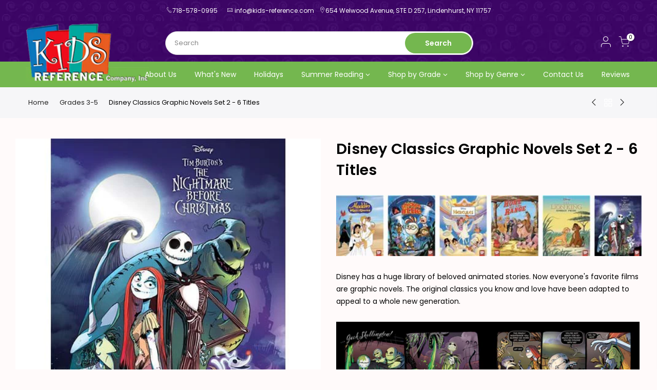

--- FILE ---
content_type: text/html; charset=utf-8
request_url: https://kids-reference.com/collections/grades-3-5/products/disney-classics-graphic-novels-2-6-volumes
body_size: 20350
content:
<!doctype html>
<html class="no-js" lang="en">
  <meta name="viewport" content="width=device-width, initial-scale=1.0"> 
<head>


  <meta charset="utf-8">
  <meta name="viewport" content="width=device-width, initial-scale=1, shrink-to-fit=no, user-scalable=no">
  <meta name="theme-color" content="#74b74f">
  <meta name="format-detection" content="telephone=no">
  <link rel="canonical" href="https://kids-reference.com/products/disney-classics-graphic-novels-2-6-volumes">
  <link rel="prefetch" as="document" href="https://kids-reference.com">
  <link rel="dns-prefetch" href="https://cdn.shopify.com" crossorigin>
  <link rel="preconnect" href="https://cdn.shopify.com" crossorigin>
  <link rel="preconnect" href="https://monorail-edge.shopifysvc.com"><link rel="dns-prefetch" href="https://fonts.googleapis.com" crossorigin>
    <link rel="preconnect" href="https://fonts.googleapis.com" crossorigin>
    <link rel="dns-prefetch" href="https://fonts.gstatic.com" crossorigin>
    <link rel="preconnect" href="https://fonts.gstatic.com" crossorigin><link rel="preload" as="style" href="//kids-reference.com/cdn/shop/t/2/assets/pre_theme.min.css?v=84983101318357151031665866241">
  <link rel="preload" as="style" href="//kids-reference.com/cdn/shop/t/2/assets/theme.css?enable_css_minification=1&v=154105935249995171241664297831"><title>Disney Classics Graphic Novels Set 2 - 6 Titles &ndash; kids-reference.com</title><meta name="description" content="Disney has a huge library of beloved animated stories. Now everyone&#39;s favorite films are graphic novels. The original classics you know and love have been adapted to appeal to a whole new generation.  • Fall 2021• Fiction – Graphic Novels - HiLo• Action &amp;amp; Adventure• Full-color Illustrations• Authors: Assorted• Read"><link rel="shortcut icon" type="image/png" href="//kids-reference.com/cdn/shop/files/Fevicon_KR_32_x_32_copy_32x.png?v=1663326401"><link rel="apple-touch-icon-precomposed" type="image/png" sizes="152x152" href="//kids-reference.com/cdn/shop/files/Fevicon_KR_152_x_152_152x.png?v=1663326413"><!-- social-meta-tags.liquid --><meta name="keywords" content="Disney Classics Graphic Novels Set 2 - 6 Titles,kids-reference.com,kids-reference.com"/><meta name="author" content="Mr.$haiq"><meta property="og:site_name" content="kids-reference.com">
<meta property="og:url" content="https://kids-reference.com/products/disney-classics-graphic-novels-2-6-volumes">
<meta property="og:title" content="Disney Classics Graphic Novels Set 2 - 6 Titles">
<meta property="og:type" content="og:product">
<meta property="og:description" content="Disney has a huge library of beloved animated stories. Now everyone&#39;s favorite films are graphic novels. The original classics you know and love have been adapted to appeal to a whole new generation.  • Fall 2021• Fiction – Graphic Novels - HiLo• Action &amp;amp; Adventure• Full-color Illustrations• Authors: Assorted• Read"><meta property="product:price:amount" content="149.70">
  <meta property="product:price:amount" content="USD"><meta property="og:image" content="http://kids-reference.com/cdn/shop/products/Disney2_500x500_833eef10-abd6-46bd-bf11-10e4ebebde3f_1200x1200.jpg?v=1664530255"><meta property="og:image:secure_url" content="https://kids-reference.com/cdn/shop/products/Disney2_500x500_833eef10-abd6-46bd-bf11-10e4ebebde3f_1200x1200.jpg?v=1664530255"><meta name="twitter:card" content="summary_large_image">
<meta name="twitter:title" content="Disney Classics Graphic Novels Set 2 - 6 Titles">
<meta name="twitter:description" content="Disney has a huge library of beloved animated stories. Now everyone&#39;s favorite films are graphic novels. The original classics you know and love have been adapted to appeal to a whole new generation.  • Fall 2021• Fiction – Graphic Novels - HiLo• Action &amp;amp; Adventure• Full-color Illustrations• Authors: Assorted• Read">
<link href="//kids-reference.com/cdn/shop/t/2/assets/pre_theme.min.css?v=84983101318357151031665866241" rel="stylesheet" type="text/css" media="all" /><link rel="preload" as="script" href="//kids-reference.com/cdn/shop/t/2/assets/lazysizes.min.js?v=36113997772709414851662739297">
<link rel="preload" as="script" href="//kids-reference.com/cdn/shop/t/2/assets/nt_vendor.min.js?v=146947875619088735741662739298">
<script>document.documentElement.className = document.documentElement.className.replace('no-js', 'yes-js');const t_name = "product",designMode = false,t_cartCount = 0,t_shop_currency = "USD", t_moneyFormat = "${{amount}}", t_cart_url = "\/cart",t_cartadd_url = "\/cart\/add",t_cartchange_url = "\/cart\/change", pr_re_url = "\/recommendations\/products"; function onloadt4relcss(_this) {_this.onload=null;_this.rel='stylesheet'} (function () {window.onpageshow = function() {if (performance.navigation.type === 2) {document.dispatchEvent(new CustomEvent('cart:refresh'))} }; })();
var T4stt_str = { 
  "PleaseChoosePrOptions":"Please select some product options before adding this product to your cart.", 
  "will_not_ship":"Will not ship until \u003cspan class=\"jsnt\"\u003e{{date}}\u003c\/span\u003e",
  "will_stock_after":"Will be in stock after \u003cspan class=\"jsnt\"\u003e{{date}}\u003c\/span\u003e",
  "replace_item_atc":"Replace item",
  "replace_item_pre":"Replace item",
  "added_to_cart": "Product was successfully added to your cart.",
  "view_cart": "View cart",
  "continue_shopping": "Continue Shopping",
  "save_js":"-[sale]%",
  "save2_js":"SAVE [sale]%",
  "save3_js":"SAVE [sale]","bannerCountdown":"%D days %H:%M:%S",
  "prItemCountdown":"%D Days %H:%M:%S",
  "countdown_days":"days",
  "countdown_hours":"hr",
  "countdown_mins":"min",
  "countdown_sec":"sc",
  "multiple_rates": "We found [number_of_rates] shipping rates available for [address], starting at [rate].",
  "one_rate": "We found one shipping rate available for [address].",
  "no_rates": "Sorry, we do not ship to this destination.",
  "rate_value": "[rate_title] at [rate]",
  "agree_checkout": "You must agree with the terms and conditions of sales to check out.",
  "added_text_cp":"Compare products"
};
</script>
<link rel="preload" href="//kids-reference.com/cdn/shop/t/2/assets/style.min.css?v=99254278710177629431664296157" as="style" onload="onloadt4relcss(this)"><link href="//kids-reference.com/cdn/shop/t/2/assets/theme.css?enable_css_minification=1&amp;v=154105935249995171241664297831" rel="stylesheet" type="text/css" media="all" /><link rel="preload" href="https://fonts.googleapis.com/css?family=Poppins:300,300i,400,400i,500,500i,600,600i,700,700i,800,800i|Libre+Baskerville:300,300i,400,400i,500,500i&display=swap" as="style" onload="onloadt4relcss(this)"><link rel="preload" href="//kids-reference.com/cdn/shop/t/2/assets/line-awesome.min.css?v=36930450349382045261662739297" as="style" onload="onloadt4relcss(this)">
<script id="js_lzt4" src="//kids-reference.com/cdn/shop/t/2/assets/lazysizes.min.js?v=36113997772709414851662739297" defer="defer"></script>
<script src="//kids-reference.com/cdn/shop/t/2/assets/nt_vendor.min.js?v=146947875619088735741662739298" defer="defer" id="js_ntt4"
  data-theme='//kids-reference.com/cdn/shop/t/2/assets/nt_theme.min.js?v=22424813214095534691662739298'
  data-stt='//kids-reference.com/cdn/shop/t/2/assets/nt_settings.js?enable_js_minification=1&v=42350759854995615361663257926'
  data-cat='//kids-reference.com/cdn/shop/t/2/assets/cat.min.js?v=85824874584819358021662739295' 
  data-sw='//kids-reference.com/cdn/shop/t/2/assets/swatch.min.js?v=104003103919505122731662739299'
  data-prjs='//kids-reference.com/cdn/shop/t/2/assets/produc.min.js?v=66856717831304081821662739298' 
  data-mail='//kids-reference.com/cdn/shop/t/2/assets/platform_mail.min.js?v=120104920183136925081662739298'
  data-my='//kids-reference.com/cdn/shop/t/2/assets/my.js?v=111603181540343972631662739297' data-cusp='//kids-reference.com/cdn/shop/t/2/assets/my.js?v=111603181540343972631662739297' data-cur='//kids-reference.com/cdn/shop/t/2/assets/my.js?v=111603181540343972631662739297' data-mdl='//kids-reference.com/cdn/shop/t/2/assets/module.min.js?v=72712877271928395091662739297'
  data-map='//kids-reference.com/cdn/shop/t/2/assets/maplace.min.js?v=123640464312137447171662739297'
  data-time='//kids-reference.com/cdn/shop/t/2/assets/spacetime.min.js?v=960'
  data-ins='//kids-reference.com/cdn/shop/t/2/assets/nt_instagram.min.js?v=67982783334426809631662739298'
  data-user='//kids-reference.com/cdn/shop/t/2/assets/interactable.min.js?v=144986550739491139891662739296'
  data-add='//s7.addthis.com/js/300/addthis_widget.js#pubid=ra-56efaa05a768bd19'
  data-klaviyo='//www.klaviyo.com/media/js/public/klaviyo_subscribe.js'
  data-font='iconKalles , fakalles , Pe-icon-7-stroke , Font Awesome 5 Free:n9'
  data-fm='Poppins'
  data-spcmn='//kids-reference.com/cdn/shopifycloud/storefront/assets/themes_support/shopify_common-5f594365.js'
  data-cust='//kids-reference.com/cdn/shop/t/2/assets/customerclnt.min.js?v=3252781937110261681662739295'
  data-cusjs='none'
  data-desadm='//kids-reference.com/cdn/shop/t/2/assets/des_adm.min.js?v=2446371240408153551662739295'
  data-otherryv='//kids-reference.com/cdn/shop/t/2/assets/reviewOther.js?enable_js_minification=1&v=72029929378534401331662739299'></script><script src="https://ajax.googleapis.com/ajax/libs/jquery/3.3.1/jquery.min.js"></script>
  
    <script>window.performance && window.performance.mark && window.performance.mark('shopify.content_for_header.start');</script><meta id="shopify-digital-wallet" name="shopify-digital-wallet" content="/56611962959/digital_wallets/dialog">
<link rel="alternate" type="application/json+oembed" href="https://kids-reference.com/products/disney-classics-graphic-novels-2-6-volumes.oembed">
<script async="async" src="/checkouts/internal/preloads.js?locale=en-US"></script>
<script id="shopify-features" type="application/json">{"accessToken":"dddb763182bccd05fd3192a6d721dd19","betas":["rich-media-storefront-analytics"],"domain":"kids-reference.com","predictiveSearch":true,"shopId":56611962959,"locale":"en"}</script>
<script>var Shopify = Shopify || {};
Shopify.shop = "kids-reference-com.myshopify.com";
Shopify.locale = "en";
Shopify.currency = {"active":"USD","rate":"1.0"};
Shopify.country = "US";
Shopify.theme = {"name":"Kids Reference","id":123170193487,"schema_name":"Kalles","schema_version":"3.2.0","theme_store_id":null,"role":"main"};
Shopify.theme.handle = "null";
Shopify.theme.style = {"id":null,"handle":null};
Shopify.cdnHost = "kids-reference.com/cdn";
Shopify.routes = Shopify.routes || {};
Shopify.routes.root = "/";</script>
<script type="module">!function(o){(o.Shopify=o.Shopify||{}).modules=!0}(window);</script>
<script>!function(o){function n(){var o=[];function n(){o.push(Array.prototype.slice.apply(arguments))}return n.q=o,n}var t=o.Shopify=o.Shopify||{};t.loadFeatures=n(),t.autoloadFeatures=n()}(window);</script>
<script id="shop-js-analytics" type="application/json">{"pageType":"product"}</script>
<script defer="defer" async type="module" src="//kids-reference.com/cdn/shopifycloud/shop-js/modules/v2/client.init-shop-cart-sync_BdyHc3Nr.en.esm.js"></script>
<script defer="defer" async type="module" src="//kids-reference.com/cdn/shopifycloud/shop-js/modules/v2/chunk.common_Daul8nwZ.esm.js"></script>
<script type="module">
  await import("//kids-reference.com/cdn/shopifycloud/shop-js/modules/v2/client.init-shop-cart-sync_BdyHc3Nr.en.esm.js");
await import("//kids-reference.com/cdn/shopifycloud/shop-js/modules/v2/chunk.common_Daul8nwZ.esm.js");

  window.Shopify.SignInWithShop?.initShopCartSync?.({"fedCMEnabled":true,"windoidEnabled":true});

</script>
<script id="__st">var __st={"a":56611962959,"offset":-18000,"reqid":"38f0c760-b5c1-4227-a06a-e911f3c75e5d-1768981940","pageurl":"kids-reference.com\/collections\/grades-3-5\/products\/disney-classics-graphic-novels-2-6-volumes","u":"4c4f5c60da00","p":"product","rtyp":"product","rid":6846494179407};</script>
<script>window.ShopifyPaypalV4VisibilityTracking = true;</script>
<script id="captcha-bootstrap">!function(){'use strict';const t='contact',e='account',n='new_comment',o=[[t,t],['blogs',n],['comments',n],[t,'customer']],c=[[e,'customer_login'],[e,'guest_login'],[e,'recover_customer_password'],[e,'create_customer']],r=t=>t.map((([t,e])=>`form[action*='/${t}']:not([data-nocaptcha='true']) input[name='form_type'][value='${e}']`)).join(','),a=t=>()=>t?[...document.querySelectorAll(t)].map((t=>t.form)):[];function s(){const t=[...o],e=r(t);return a(e)}const i='password',u='form_key',d=['recaptcha-v3-token','g-recaptcha-response','h-captcha-response',i],f=()=>{try{return window.sessionStorage}catch{return}},m='__shopify_v',_=t=>t.elements[u];function p(t,e,n=!1){try{const o=window.sessionStorage,c=JSON.parse(o.getItem(e)),{data:r}=function(t){const{data:e,action:n}=t;return t[m]||n?{data:e,action:n}:{data:t,action:n}}(c);for(const[e,n]of Object.entries(r))t.elements[e]&&(t.elements[e].value=n);n&&o.removeItem(e)}catch(o){console.error('form repopulation failed',{error:o})}}const l='form_type',E='cptcha';function T(t){t.dataset[E]=!0}const w=window,h=w.document,L='Shopify',v='ce_forms',y='captcha';let A=!1;((t,e)=>{const n=(g='f06e6c50-85a8-45c8-87d0-21a2b65856fe',I='https://cdn.shopify.com/shopifycloud/storefront-forms-hcaptcha/ce_storefront_forms_captcha_hcaptcha.v1.5.2.iife.js',D={infoText:'Protected by hCaptcha',privacyText:'Privacy',termsText:'Terms'},(t,e,n)=>{const o=w[L][v],c=o.bindForm;if(c)return c(t,g,e,D).then(n);var r;o.q.push([[t,g,e,D],n]),r=I,A||(h.body.append(Object.assign(h.createElement('script'),{id:'captcha-provider',async:!0,src:r})),A=!0)});var g,I,D;w[L]=w[L]||{},w[L][v]=w[L][v]||{},w[L][v].q=[],w[L][y]=w[L][y]||{},w[L][y].protect=function(t,e){n(t,void 0,e),T(t)},Object.freeze(w[L][y]),function(t,e,n,w,h,L){const[v,y,A,g]=function(t,e,n){const i=e?o:[],u=t?c:[],d=[...i,...u],f=r(d),m=r(i),_=r(d.filter((([t,e])=>n.includes(e))));return[a(f),a(m),a(_),s()]}(w,h,L),I=t=>{const e=t.target;return e instanceof HTMLFormElement?e:e&&e.form},D=t=>v().includes(t);t.addEventListener('submit',(t=>{const e=I(t);if(!e)return;const n=D(e)&&!e.dataset.hcaptchaBound&&!e.dataset.recaptchaBound,o=_(e),c=g().includes(e)&&(!o||!o.value);(n||c)&&t.preventDefault(),c&&!n&&(function(t){try{if(!f())return;!function(t){const e=f();if(!e)return;const n=_(t);if(!n)return;const o=n.value;o&&e.removeItem(o)}(t);const e=Array.from(Array(32),(()=>Math.random().toString(36)[2])).join('');!function(t,e){_(t)||t.append(Object.assign(document.createElement('input'),{type:'hidden',name:u})),t.elements[u].value=e}(t,e),function(t,e){const n=f();if(!n)return;const o=[...t.querySelectorAll(`input[type='${i}']`)].map((({name:t})=>t)),c=[...d,...o],r={};for(const[a,s]of new FormData(t).entries())c.includes(a)||(r[a]=s);n.setItem(e,JSON.stringify({[m]:1,action:t.action,data:r}))}(t,e)}catch(e){console.error('failed to persist form',e)}}(e),e.submit())}));const S=(t,e)=>{t&&!t.dataset[E]&&(n(t,e.some((e=>e===t))),T(t))};for(const o of['focusin','change'])t.addEventListener(o,(t=>{const e=I(t);D(e)&&S(e,y())}));const B=e.get('form_key'),M=e.get(l),P=B&&M;t.addEventListener('DOMContentLoaded',(()=>{const t=y();if(P)for(const e of t)e.elements[l].value===M&&p(e,B);[...new Set([...A(),...v().filter((t=>'true'===t.dataset.shopifyCaptcha))])].forEach((e=>S(e,t)))}))}(h,new URLSearchParams(w.location.search),n,t,e,['guest_login'])})(!0,!0)}();</script>
<script integrity="sha256-4kQ18oKyAcykRKYeNunJcIwy7WH5gtpwJnB7kiuLZ1E=" data-source-attribution="shopify.loadfeatures" defer="defer" src="//kids-reference.com/cdn/shopifycloud/storefront/assets/storefront/load_feature-a0a9edcb.js" crossorigin="anonymous"></script>
<script data-source-attribution="shopify.dynamic_checkout.dynamic.init">var Shopify=Shopify||{};Shopify.PaymentButton=Shopify.PaymentButton||{isStorefrontPortableWallets:!0,init:function(){window.Shopify.PaymentButton.init=function(){};var t=document.createElement("script");t.src="https://kids-reference.com/cdn/shopifycloud/portable-wallets/latest/portable-wallets.en.js",t.type="module",document.head.appendChild(t)}};
</script>
<script data-source-attribution="shopify.dynamic_checkout.buyer_consent">
  function portableWalletsHideBuyerConsent(e){var t=document.getElementById("shopify-buyer-consent"),n=document.getElementById("shopify-subscription-policy-button");t&&n&&(t.classList.add("hidden"),t.setAttribute("aria-hidden","true"),n.removeEventListener("click",e))}function portableWalletsShowBuyerConsent(e){var t=document.getElementById("shopify-buyer-consent"),n=document.getElementById("shopify-subscription-policy-button");t&&n&&(t.classList.remove("hidden"),t.removeAttribute("aria-hidden"),n.addEventListener("click",e))}window.Shopify?.PaymentButton&&(window.Shopify.PaymentButton.hideBuyerConsent=portableWalletsHideBuyerConsent,window.Shopify.PaymentButton.showBuyerConsent=portableWalletsShowBuyerConsent);
</script>
<script data-source-attribution="shopify.dynamic_checkout.cart.bootstrap">document.addEventListener("DOMContentLoaded",(function(){function t(){return document.querySelector("shopify-accelerated-checkout-cart, shopify-accelerated-checkout")}if(t())Shopify.PaymentButton.init();else{new MutationObserver((function(e,n){t()&&(Shopify.PaymentButton.init(),n.disconnect())})).observe(document.body,{childList:!0,subtree:!0})}}));
</script>

<script>window.performance && window.performance.mark && window.performance.mark('shopify.content_for_header.end');</script>
<link href="https://monorail-edge.shopifysvc.com" rel="dns-prefetch">
<script>(function(){if ("sendBeacon" in navigator && "performance" in window) {try {var session_token_from_headers = performance.getEntriesByType('navigation')[0].serverTiming.find(x => x.name == '_s').description;} catch {var session_token_from_headers = undefined;}var session_cookie_matches = document.cookie.match(/_shopify_s=([^;]*)/);var session_token_from_cookie = session_cookie_matches && session_cookie_matches.length === 2 ? session_cookie_matches[1] : "";var session_token = session_token_from_headers || session_token_from_cookie || "";function handle_abandonment_event(e) {var entries = performance.getEntries().filter(function(entry) {return /monorail-edge.shopifysvc.com/.test(entry.name);});if (!window.abandonment_tracked && entries.length === 0) {window.abandonment_tracked = true;var currentMs = Date.now();var navigation_start = performance.timing.navigationStart;var payload = {shop_id: 56611962959,url: window.location.href,navigation_start,duration: currentMs - navigation_start,session_token,page_type: "product"};window.navigator.sendBeacon("https://monorail-edge.shopifysvc.com/v1/produce", JSON.stringify({schema_id: "online_store_buyer_site_abandonment/1.1",payload: payload,metadata: {event_created_at_ms: currentMs,event_sent_at_ms: currentMs}}));}}window.addEventListener('pagehide', handle_abandonment_event);}}());</script>
<script id="web-pixels-manager-setup">(function e(e,d,r,n,o){if(void 0===o&&(o={}),!Boolean(null===(a=null===(i=window.Shopify)||void 0===i?void 0:i.analytics)||void 0===a?void 0:a.replayQueue)){var i,a;window.Shopify=window.Shopify||{};var t=window.Shopify;t.analytics=t.analytics||{};var s=t.analytics;s.replayQueue=[],s.publish=function(e,d,r){return s.replayQueue.push([e,d,r]),!0};try{self.performance.mark("wpm:start")}catch(e){}var l=function(){var e={modern:/Edge?\/(1{2}[4-9]|1[2-9]\d|[2-9]\d{2}|\d{4,})\.\d+(\.\d+|)|Firefox\/(1{2}[4-9]|1[2-9]\d|[2-9]\d{2}|\d{4,})\.\d+(\.\d+|)|Chrom(ium|e)\/(9{2}|\d{3,})\.\d+(\.\d+|)|(Maci|X1{2}).+ Version\/(15\.\d+|(1[6-9]|[2-9]\d|\d{3,})\.\d+)([,.]\d+|)( \(\w+\)|)( Mobile\/\w+|) Safari\/|Chrome.+OPR\/(9{2}|\d{3,})\.\d+\.\d+|(CPU[ +]OS|iPhone[ +]OS|CPU[ +]iPhone|CPU IPhone OS|CPU iPad OS)[ +]+(15[._]\d+|(1[6-9]|[2-9]\d|\d{3,})[._]\d+)([._]\d+|)|Android:?[ /-](13[3-9]|1[4-9]\d|[2-9]\d{2}|\d{4,})(\.\d+|)(\.\d+|)|Android.+Firefox\/(13[5-9]|1[4-9]\d|[2-9]\d{2}|\d{4,})\.\d+(\.\d+|)|Android.+Chrom(ium|e)\/(13[3-9]|1[4-9]\d|[2-9]\d{2}|\d{4,})\.\d+(\.\d+|)|SamsungBrowser\/([2-9]\d|\d{3,})\.\d+/,legacy:/Edge?\/(1[6-9]|[2-9]\d|\d{3,})\.\d+(\.\d+|)|Firefox\/(5[4-9]|[6-9]\d|\d{3,})\.\d+(\.\d+|)|Chrom(ium|e)\/(5[1-9]|[6-9]\d|\d{3,})\.\d+(\.\d+|)([\d.]+$|.*Safari\/(?![\d.]+ Edge\/[\d.]+$))|(Maci|X1{2}).+ Version\/(10\.\d+|(1[1-9]|[2-9]\d|\d{3,})\.\d+)([,.]\d+|)( \(\w+\)|)( Mobile\/\w+|) Safari\/|Chrome.+OPR\/(3[89]|[4-9]\d|\d{3,})\.\d+\.\d+|(CPU[ +]OS|iPhone[ +]OS|CPU[ +]iPhone|CPU IPhone OS|CPU iPad OS)[ +]+(10[._]\d+|(1[1-9]|[2-9]\d|\d{3,})[._]\d+)([._]\d+|)|Android:?[ /-](13[3-9]|1[4-9]\d|[2-9]\d{2}|\d{4,})(\.\d+|)(\.\d+|)|Mobile Safari.+OPR\/([89]\d|\d{3,})\.\d+\.\d+|Android.+Firefox\/(13[5-9]|1[4-9]\d|[2-9]\d{2}|\d{4,})\.\d+(\.\d+|)|Android.+Chrom(ium|e)\/(13[3-9]|1[4-9]\d|[2-9]\d{2}|\d{4,})\.\d+(\.\d+|)|Android.+(UC? ?Browser|UCWEB|U3)[ /]?(15\.([5-9]|\d{2,})|(1[6-9]|[2-9]\d|\d{3,})\.\d+)\.\d+|SamsungBrowser\/(5\.\d+|([6-9]|\d{2,})\.\d+)|Android.+MQ{2}Browser\/(14(\.(9|\d{2,})|)|(1[5-9]|[2-9]\d|\d{3,})(\.\d+|))(\.\d+|)|K[Aa][Ii]OS\/(3\.\d+|([4-9]|\d{2,})\.\d+)(\.\d+|)/},d=e.modern,r=e.legacy,n=navigator.userAgent;return n.match(d)?"modern":n.match(r)?"legacy":"unknown"}(),u="modern"===l?"modern":"legacy",c=(null!=n?n:{modern:"",legacy:""})[u],f=function(e){return[e.baseUrl,"/wpm","/b",e.hashVersion,"modern"===e.buildTarget?"m":"l",".js"].join("")}({baseUrl:d,hashVersion:r,buildTarget:u}),m=function(e){var d=e.version,r=e.bundleTarget,n=e.surface,o=e.pageUrl,i=e.monorailEndpoint;return{emit:function(e){var a=e.status,t=e.errorMsg,s=(new Date).getTime(),l=JSON.stringify({metadata:{event_sent_at_ms:s},events:[{schema_id:"web_pixels_manager_load/3.1",payload:{version:d,bundle_target:r,page_url:o,status:a,surface:n,error_msg:t},metadata:{event_created_at_ms:s}}]});if(!i)return console&&console.warn&&console.warn("[Web Pixels Manager] No Monorail endpoint provided, skipping logging."),!1;try{return self.navigator.sendBeacon.bind(self.navigator)(i,l)}catch(e){}var u=new XMLHttpRequest;try{return u.open("POST",i,!0),u.setRequestHeader("Content-Type","text/plain"),u.send(l),!0}catch(e){return console&&console.warn&&console.warn("[Web Pixels Manager] Got an unhandled error while logging to Monorail."),!1}}}}({version:r,bundleTarget:l,surface:e.surface,pageUrl:self.location.href,monorailEndpoint:e.monorailEndpoint});try{o.browserTarget=l,function(e){var d=e.src,r=e.async,n=void 0===r||r,o=e.onload,i=e.onerror,a=e.sri,t=e.scriptDataAttributes,s=void 0===t?{}:t,l=document.createElement("script"),u=document.querySelector("head"),c=document.querySelector("body");if(l.async=n,l.src=d,a&&(l.integrity=a,l.crossOrigin="anonymous"),s)for(var f in s)if(Object.prototype.hasOwnProperty.call(s,f))try{l.dataset[f]=s[f]}catch(e){}if(o&&l.addEventListener("load",o),i&&l.addEventListener("error",i),u)u.appendChild(l);else{if(!c)throw new Error("Did not find a head or body element to append the script");c.appendChild(l)}}({src:f,async:!0,onload:function(){if(!function(){var e,d;return Boolean(null===(d=null===(e=window.Shopify)||void 0===e?void 0:e.analytics)||void 0===d?void 0:d.initialized)}()){var d=window.webPixelsManager.init(e)||void 0;if(d){var r=window.Shopify.analytics;r.replayQueue.forEach((function(e){var r=e[0],n=e[1],o=e[2];d.publishCustomEvent(r,n,o)})),r.replayQueue=[],r.publish=d.publishCustomEvent,r.visitor=d.visitor,r.initialized=!0}}},onerror:function(){return m.emit({status:"failed",errorMsg:"".concat(f," has failed to load")})},sri:function(e){var d=/^sha384-[A-Za-z0-9+/=]+$/;return"string"==typeof e&&d.test(e)}(c)?c:"",scriptDataAttributes:o}),m.emit({status:"loading"})}catch(e){m.emit({status:"failed",errorMsg:(null==e?void 0:e.message)||"Unknown error"})}}})({shopId: 56611962959,storefrontBaseUrl: "https://kids-reference.com",extensionsBaseUrl: "https://extensions.shopifycdn.com/cdn/shopifycloud/web-pixels-manager",monorailEndpoint: "https://monorail-edge.shopifysvc.com/unstable/produce_batch",surface: "storefront-renderer",enabledBetaFlags: ["2dca8a86"],webPixelsConfigList: [{"id":"shopify-app-pixel","configuration":"{}","eventPayloadVersion":"v1","runtimeContext":"STRICT","scriptVersion":"0450","apiClientId":"shopify-pixel","type":"APP","privacyPurposes":["ANALYTICS","MARKETING"]},{"id":"shopify-custom-pixel","eventPayloadVersion":"v1","runtimeContext":"LAX","scriptVersion":"0450","apiClientId":"shopify-pixel","type":"CUSTOM","privacyPurposes":["ANALYTICS","MARKETING"]}],isMerchantRequest: false,initData: {"shop":{"name":"kids-reference.com","paymentSettings":{"currencyCode":"USD"},"myshopifyDomain":"kids-reference-com.myshopify.com","countryCode":"US","storefrontUrl":"https:\/\/kids-reference.com"},"customer":null,"cart":null,"checkout":null,"productVariants":[{"price":{"amount":149.7,"currencyCode":"USD"},"product":{"title":"Disney Classics Graphic Novels Set 2 - 6 Titles","vendor":"kids-reference.com","id":"6846494179407","untranslatedTitle":"Disney Classics Graphic Novels Set 2 - 6 Titles","url":"\/products\/disney-classics-graphic-novels-2-6-volumes","type":""},"id":"40261005508687","image":{"src":"\/\/kids-reference.com\/cdn\/shop\/products\/Disney2_500x500_833eef10-abd6-46bd-bf11-10e4ebebde3f.jpg?v=1664530255"},"sku":"L797-5","title":"Disney Classics Graphic Novels 2 - 6 Volumes","untranslatedTitle":"Disney Classics Graphic Novels 2 - 6 Volumes"},{"price":{"amount":24.95,"currencyCode":"USD"},"product":{"title":"Disney Classics Graphic Novels Set 2 - 6 Titles","vendor":"kids-reference.com","id":"6846494179407","untranslatedTitle":"Disney Classics Graphic Novels Set 2 - 6 Titles","url":"\/products\/disney-classics-graphic-novels-2-6-volumes","type":""},"id":"40261005541455","image":{"src":"\/\/kids-reference.com\/cdn\/shop\/products\/Disney2_500x500_833eef10-abd6-46bd-bf11-10e4ebebde3f.jpg?v=1664530255"},"sku":"L798-2","title":"Aladdin and the King of Thieves","untranslatedTitle":"Aladdin and the King of Thieves"},{"price":{"amount":24.95,"currencyCode":"USD"},"product":{"title":"Disney Classics Graphic Novels Set 2 - 6 Titles","vendor":"kids-reference.com","id":"6846494179407","untranslatedTitle":"Disney Classics Graphic Novels Set 2 - 6 Titles","url":"\/products\/disney-classics-graphic-novels-2-6-volumes","type":""},"id":"40261005574223","image":{"src":"\/\/kids-reference.com\/cdn\/shop\/products\/Disney2_500x500_833eef10-abd6-46bd-bf11-10e4ebebde3f.jpg?v=1664530255"},"sku":"L799-9","title":"Chicken Little","untranslatedTitle":"Chicken Little"},{"price":{"amount":24.95,"currencyCode":"USD"},"product":{"title":"Disney Classics Graphic Novels Set 2 - 6 Titles","vendor":"kids-reference.com","id":"6846494179407","untranslatedTitle":"Disney Classics Graphic Novels Set 2 - 6 Titles","url":"\/products\/disney-classics-graphic-novels-2-6-volumes","type":""},"id":"40261005606991","image":{"src":"\/\/kids-reference.com\/cdn\/shop\/products\/Disney2_500x500_833eef10-abd6-46bd-bf11-10e4ebebde3f.jpg?v=1664530255"},"sku":"L800-2","title":"Hercules","untranslatedTitle":"Hercules"},{"price":{"amount":24.95,"currencyCode":"USD"},"product":{"title":"Disney Classics Graphic Novels Set 2 - 6 Titles","vendor":"kids-reference.com","id":"6846494179407","untranslatedTitle":"Disney Classics Graphic Novels Set 2 - 6 Titles","url":"\/products\/disney-classics-graphic-novels-2-6-volumes","type":""},"id":"40261005639759","image":{"src":"\/\/kids-reference.com\/cdn\/shop\/products\/Disney2_500x500_833eef10-abd6-46bd-bf11-10e4ebebde3f.jpg?v=1664530255"},"sku":"L801-8","title":"Home on the Range","untranslatedTitle":"Home on the Range"},{"price":{"amount":24.95,"currencyCode":"USD"},"product":{"title":"Disney Classics Graphic Novels Set 2 - 6 Titles","vendor":"kids-reference.com","id":"6846494179407","untranslatedTitle":"Disney Classics Graphic Novels Set 2 - 6 Titles","url":"\/products\/disney-classics-graphic-novels-2-6-volumes","type":""},"id":"40261005672527","image":{"src":"\/\/kids-reference.com\/cdn\/shop\/products\/Disney2_500x500_833eef10-abd6-46bd-bf11-10e4ebebde3f.jpg?v=1664530255"},"sku":"L802-6","title":"The Lion King: Simba's Pride","untranslatedTitle":"The Lion King: Simba's Pride"},{"price":{"amount":24.95,"currencyCode":"USD"},"product":{"title":"Disney Classics Graphic Novels Set 2 - 6 Titles","vendor":"kids-reference.com","id":"6846494179407","untranslatedTitle":"Disney Classics Graphic Novels Set 2 - 6 Titles","url":"\/products\/disney-classics-graphic-novels-2-6-volumes","type":""},"id":"40261005705295","image":{"src":"\/\/kids-reference.com\/cdn\/shop\/products\/Disney2_500x500_833eef10-abd6-46bd-bf11-10e4ebebde3f.jpg?v=1664530255"},"sku":"L803-3","title":"Tim Burton's The Nightmare Before Christmas","untranslatedTitle":"Tim Burton's The Nightmare Before Christmas"}],"purchasingCompany":null},},"https://kids-reference.com/cdn","fcfee988w5aeb613cpc8e4bc33m6693e112",{"modern":"","legacy":""},{"shopId":"56611962959","storefrontBaseUrl":"https:\/\/kids-reference.com","extensionBaseUrl":"https:\/\/extensions.shopifycdn.com\/cdn\/shopifycloud\/web-pixels-manager","surface":"storefront-renderer","enabledBetaFlags":"[\"2dca8a86\"]","isMerchantRequest":"false","hashVersion":"fcfee988w5aeb613cpc8e4bc33m6693e112","publish":"custom","events":"[[\"page_viewed\",{}],[\"product_viewed\",{\"productVariant\":{\"price\":{\"amount\":149.7,\"currencyCode\":\"USD\"},\"product\":{\"title\":\"Disney Classics Graphic Novels Set 2 - 6 Titles\",\"vendor\":\"kids-reference.com\",\"id\":\"6846494179407\",\"untranslatedTitle\":\"Disney Classics Graphic Novels Set 2 - 6 Titles\",\"url\":\"\/products\/disney-classics-graphic-novels-2-6-volumes\",\"type\":\"\"},\"id\":\"40261005508687\",\"image\":{\"src\":\"\/\/kids-reference.com\/cdn\/shop\/products\/Disney2_500x500_833eef10-abd6-46bd-bf11-10e4ebebde3f.jpg?v=1664530255\"},\"sku\":\"L797-5\",\"title\":\"Disney Classics Graphic Novels 2 - 6 Volumes\",\"untranslatedTitle\":\"Disney Classics Graphic Novels 2 - 6 Volumes\"}}]]"});</script><script>
  window.ShopifyAnalytics = window.ShopifyAnalytics || {};
  window.ShopifyAnalytics.meta = window.ShopifyAnalytics.meta || {};
  window.ShopifyAnalytics.meta.currency = 'USD';
  var meta = {"product":{"id":6846494179407,"gid":"gid:\/\/shopify\/Product\/6846494179407","vendor":"kids-reference.com","type":"","handle":"disney-classics-graphic-novels-2-6-volumes","variants":[{"id":40261005508687,"price":14970,"name":"Disney Classics Graphic Novels Set 2 - 6 Titles - Disney Classics Graphic Novels 2 - 6 Volumes","public_title":"Disney Classics Graphic Novels 2 - 6 Volumes","sku":"L797-5"},{"id":40261005541455,"price":2495,"name":"Disney Classics Graphic Novels Set 2 - 6 Titles - Aladdin and the King of Thieves","public_title":"Aladdin and the King of Thieves","sku":"L798-2"},{"id":40261005574223,"price":2495,"name":"Disney Classics Graphic Novels Set 2 - 6 Titles - Chicken Little","public_title":"Chicken Little","sku":"L799-9"},{"id":40261005606991,"price":2495,"name":"Disney Classics Graphic Novels Set 2 - 6 Titles - Hercules","public_title":"Hercules","sku":"L800-2"},{"id":40261005639759,"price":2495,"name":"Disney Classics Graphic Novels Set 2 - 6 Titles - Home on the Range","public_title":"Home on the Range","sku":"L801-8"},{"id":40261005672527,"price":2495,"name":"Disney Classics Graphic Novels Set 2 - 6 Titles - The Lion King: Simba's Pride","public_title":"The Lion King: Simba's Pride","sku":"L802-6"},{"id":40261005705295,"price":2495,"name":"Disney Classics Graphic Novels Set 2 - 6 Titles - Tim Burton's The Nightmare Before Christmas","public_title":"Tim Burton's The Nightmare Before Christmas","sku":"L803-3"}],"remote":false},"page":{"pageType":"product","resourceType":"product","resourceId":6846494179407,"requestId":"38f0c760-b5c1-4227-a06a-e911f3c75e5d-1768981940"}};
  for (var attr in meta) {
    window.ShopifyAnalytics.meta[attr] = meta[attr];
  }
</script>
<script class="analytics">
  (function () {
    var customDocumentWrite = function(content) {
      var jquery = null;

      if (window.jQuery) {
        jquery = window.jQuery;
      } else if (window.Checkout && window.Checkout.$) {
        jquery = window.Checkout.$;
      }

      if (jquery) {
        jquery('body').append(content);
      }
    };

    var hasLoggedConversion = function(token) {
      if (token) {
        return document.cookie.indexOf('loggedConversion=' + token) !== -1;
      }
      return false;
    }

    var setCookieIfConversion = function(token) {
      if (token) {
        var twoMonthsFromNow = new Date(Date.now());
        twoMonthsFromNow.setMonth(twoMonthsFromNow.getMonth() + 2);

        document.cookie = 'loggedConversion=' + token + '; expires=' + twoMonthsFromNow;
      }
    }

    var trekkie = window.ShopifyAnalytics.lib = window.trekkie = window.trekkie || [];
    if (trekkie.integrations) {
      return;
    }
    trekkie.methods = [
      'identify',
      'page',
      'ready',
      'track',
      'trackForm',
      'trackLink'
    ];
    trekkie.factory = function(method) {
      return function() {
        var args = Array.prototype.slice.call(arguments);
        args.unshift(method);
        trekkie.push(args);
        return trekkie;
      };
    };
    for (var i = 0; i < trekkie.methods.length; i++) {
      var key = trekkie.methods[i];
      trekkie[key] = trekkie.factory(key);
    }
    trekkie.load = function(config) {
      trekkie.config = config || {};
      trekkie.config.initialDocumentCookie = document.cookie;
      var first = document.getElementsByTagName('script')[0];
      var script = document.createElement('script');
      script.type = 'text/javascript';
      script.onerror = function(e) {
        var scriptFallback = document.createElement('script');
        scriptFallback.type = 'text/javascript';
        scriptFallback.onerror = function(error) {
                var Monorail = {
      produce: function produce(monorailDomain, schemaId, payload) {
        var currentMs = new Date().getTime();
        var event = {
          schema_id: schemaId,
          payload: payload,
          metadata: {
            event_created_at_ms: currentMs,
            event_sent_at_ms: currentMs
          }
        };
        return Monorail.sendRequest("https://" + monorailDomain + "/v1/produce", JSON.stringify(event));
      },
      sendRequest: function sendRequest(endpointUrl, payload) {
        // Try the sendBeacon API
        if (window && window.navigator && typeof window.navigator.sendBeacon === 'function' && typeof window.Blob === 'function' && !Monorail.isIos12()) {
          var blobData = new window.Blob([payload], {
            type: 'text/plain'
          });

          if (window.navigator.sendBeacon(endpointUrl, blobData)) {
            return true;
          } // sendBeacon was not successful

        } // XHR beacon

        var xhr = new XMLHttpRequest();

        try {
          xhr.open('POST', endpointUrl);
          xhr.setRequestHeader('Content-Type', 'text/plain');
          xhr.send(payload);
        } catch (e) {
          console.log(e);
        }

        return false;
      },
      isIos12: function isIos12() {
        return window.navigator.userAgent.lastIndexOf('iPhone; CPU iPhone OS 12_') !== -1 || window.navigator.userAgent.lastIndexOf('iPad; CPU OS 12_') !== -1;
      }
    };
    Monorail.produce('monorail-edge.shopifysvc.com',
      'trekkie_storefront_load_errors/1.1',
      {shop_id: 56611962959,
      theme_id: 123170193487,
      app_name: "storefront",
      context_url: window.location.href,
      source_url: "//kids-reference.com/cdn/s/trekkie.storefront.cd680fe47e6c39ca5d5df5f0a32d569bc48c0f27.min.js"});

        };
        scriptFallback.async = true;
        scriptFallback.src = '//kids-reference.com/cdn/s/trekkie.storefront.cd680fe47e6c39ca5d5df5f0a32d569bc48c0f27.min.js';
        first.parentNode.insertBefore(scriptFallback, first);
      };
      script.async = true;
      script.src = '//kids-reference.com/cdn/s/trekkie.storefront.cd680fe47e6c39ca5d5df5f0a32d569bc48c0f27.min.js';
      first.parentNode.insertBefore(script, first);
    };
    trekkie.load(
      {"Trekkie":{"appName":"storefront","development":false,"defaultAttributes":{"shopId":56611962959,"isMerchantRequest":null,"themeId":123170193487,"themeCityHash":"3588832831293317804","contentLanguage":"en","currency":"USD","eventMetadataId":"efec37a0-246a-4c67-9bd8-b541eaf9d51b"},"isServerSideCookieWritingEnabled":true,"monorailRegion":"shop_domain","enabledBetaFlags":["65f19447"]},"Session Attribution":{},"S2S":{"facebookCapiEnabled":false,"source":"trekkie-storefront-renderer","apiClientId":580111}}
    );

    var loaded = false;
    trekkie.ready(function() {
      if (loaded) return;
      loaded = true;

      window.ShopifyAnalytics.lib = window.trekkie;

      var originalDocumentWrite = document.write;
      document.write = customDocumentWrite;
      try { window.ShopifyAnalytics.merchantGoogleAnalytics.call(this); } catch(error) {};
      document.write = originalDocumentWrite;

      window.ShopifyAnalytics.lib.page(null,{"pageType":"product","resourceType":"product","resourceId":6846494179407,"requestId":"38f0c760-b5c1-4227-a06a-e911f3c75e5d-1768981940","shopifyEmitted":true});

      var match = window.location.pathname.match(/checkouts\/(.+)\/(thank_you|post_purchase)/)
      var token = match? match[1]: undefined;
      if (!hasLoggedConversion(token)) {
        setCookieIfConversion(token);
        window.ShopifyAnalytics.lib.track("Viewed Product",{"currency":"USD","variantId":40261005508687,"productId":6846494179407,"productGid":"gid:\/\/shopify\/Product\/6846494179407","name":"Disney Classics Graphic Novels Set 2 - 6 Titles - Disney Classics Graphic Novels 2 - 6 Volumes","price":"149.70","sku":"L797-5","brand":"kids-reference.com","variant":"Disney Classics Graphic Novels 2 - 6 Volumes","category":"","nonInteraction":true,"remote":false},undefined,undefined,{"shopifyEmitted":true});
      window.ShopifyAnalytics.lib.track("monorail:\/\/trekkie_storefront_viewed_product\/1.1",{"currency":"USD","variantId":40261005508687,"productId":6846494179407,"productGid":"gid:\/\/shopify\/Product\/6846494179407","name":"Disney Classics Graphic Novels Set 2 - 6 Titles - Disney Classics Graphic Novels 2 - 6 Volumes","price":"149.70","sku":"L797-5","brand":"kids-reference.com","variant":"Disney Classics Graphic Novels 2 - 6 Volumes","category":"","nonInteraction":true,"remote":false,"referer":"https:\/\/kids-reference.com\/collections\/grades-3-5\/products\/disney-classics-graphic-novels-2-6-volumes"});
      }
    });


        var eventsListenerScript = document.createElement('script');
        eventsListenerScript.async = true;
        eventsListenerScript.src = "//kids-reference.com/cdn/shopifycloud/storefront/assets/shop_events_listener-3da45d37.js";
        document.getElementsByTagName('head')[0].appendChild(eventsListenerScript);

})();</script>
<script
  defer
  src="https://kids-reference.com/cdn/shopifycloud/perf-kit/shopify-perf-kit-3.0.4.min.js"
  data-application="storefront-renderer"
  data-shop-id="56611962959"
  data-render-region="gcp-us-central1"
  data-page-type="product"
  data-theme-instance-id="123170193487"
  data-theme-name="Kalles"
  data-theme-version="3.2.0"
  data-monorail-region="shop_domain"
  data-resource-timing-sampling-rate="10"
  data-shs="true"
  data-shs-beacon="true"
  data-shs-export-with-fetch="true"
  data-shs-logs-sample-rate="1"
  data-shs-beacon-endpoint="https://kids-reference.com/api/collect"
></script>
</head>
<body class="kalles_2-0 lazy_icons min_cqty_0 btnt4_style_1 zoom_tp_2 css_scrollbar template-product js_search_false cart_pos_side kalles_toolbar_false hover_img2 swatch_style_rounded swatch_list_size_small label_style_rounded wrapper_full_width header_full_true header_sticky_true hide_scrolld_true des_header_8 h_transparent_false h_tr_top_true h_banner_true top_bar_false catalog_mode_false cat_sticky_false prs_bordered_grid_1 prs_sw_limit_false search_pos_canvas t4_compare_false dark_mode_false h_chan_space_false type_quickview_2 des_btns_prmb_1 t4_cart_count_0  lazyloadt4s nt_bg_lz rtl_false" data-bgset="//kids-reference.com/cdn/shop/files/kids-bg_1x1.jpg?v=1663069911" data-ratio="0.60125" data-sizes="auto"><a class="in-page-link visually-hidden skip-link" href="#nt_content">Skip to content</a>
<div id="ld_cl_bar" class="op__0 pe_none"></div><div id="shopify-section-header_banner" class="shopify-section type_carousel tp_se_cdth"><div class="h__banner bgp pt__10 pb__10 fs__14 flex fl_center al_center pr oh show_icon_false" data-ver='1' data-date='0'><div class="container">
   <div class="row al_center"><div class="col h_banner_wrap tc cw"><i class="pegk pe-7s-call"></i>718-578-0995 <i class="pegk pe-7s-mail ml__15"></i> <a class="cg" href="mailto:info@kids-reference.com" style="transition: 900s !important; margin-right: 7px;">info@kids-reference.com</a>  <i class="pegk pe-7s-map-marker"> </i><span>654 Welwood Avenue, STE D 257, Lindenhurst, NY 11757</span></div></div>
</div></div><style data-shopify>.h__banner { background-color: rgba(255, 255, 255, 0.0);min-height:41px;font-size:12px;}.h_banner_wrap {color:#ffffff }.h_banner_close,.h_banner_close:hover,.h_banner_close:focus {color:#ffffff !important }.h_banner_close:after, .h_banner_close:before {background-color:#ffffff }</style></div><div id="nt_wrapper"><header id="ntheader" class="ntheader header_8 h_icon_iccl"><div class="ntheader_wrapper pr z_200"><div id="shopify-section-header_8" class="shopify-section sp_header_mid"><div class="header__mid search_w1 lazyloadt4s h__lz_img" data-bgset="//kids-reference.com/cdn/shop/files/kids-bg_1x1.jpg?v=1663069911" data-ratio="0.60125" data-sizes="auto"><div class="container">
     <div class="row al_center css_h_se">
        <div class="col-md-4 col-3 dn_lg"><a href="/" data-id='#nt_menu_canvas' class="push_side push-menu-btn  lh__1 flex al_center"><svg xmlns="http://www.w3.org/2000/svg" width="30" height="16" viewBox="0 0 30 16"><rect width="30" height="1.5"></rect><rect y="7" width="20" height="1.5"></rect><rect y="14" width="30" height="1.5"></rect></svg></a></div>
        <div class="col-lg-auto col-md-4 col-6 tc tl_lg"><div class=" branding ts__05 lh__1"><a class="dib" href="/" ><img class="w__100 logo_normal dn db_lg" src="//kids-reference.com/cdn/shop/files/Layer_3_copy_255x.png?v=1662739626" srcset="//kids-reference.com/cdn/shop/files/Layer_3_copy_255x.png?v=1662739626 1x,//kids-reference.com/cdn/shop/files/Layer_3_copy_255x@2x.png?v=1662739626 2x" alt="kids-reference.com" style="width: 215px"><img class="w__100 logo_sticky dn" src="//kids-reference.com/cdn/shop/files/Layer_3_copy_255x.png?v=1662739626" srcset="//kids-reference.com/cdn/shop/files/Layer_3_copy_255x.png?v=1662739626 1x,//kids-reference.com/cdn/shop/files/Layer_3_copy_255x@2x.png?v=1662739626 2x" alt="kids-reference.com" style="width: 215px"><img class="w__100 logo_mobile dn_lg" src="//kids-reference.com/cdn/shop/files/Layer_3_copy_140x.png?v=1662739626" srcset="//kids-reference.com/cdn/shop/files/Layer_3_copy_140x.png?v=1662739626 1x,//kids-reference.com/cdn/shop/files/Layer_3_copy_140x@2x.png?v=1662739626 2x" alt="kids-reference.com" style="width: 100px;"></a></div> </div>
        <div class="col-lg col-6 dn db_lg cl_h_search">
          <form action="/search" method="get" class="h_search_frm js_frm_search pr" role="search">
               <input type="hidden" name="type" value="product">
               <input type="hidden" name="options[unavailable_products]" value="hide">
               <input type="hidden" name="options[prefix]" value="last">
               <div class="row no-gutters al_center"><div class="frm_search_input pr oh col">
                   <input class="h_search_ip js_iput_search" autocomplete="off" type="text" name="q" placeholder="Search" value="">
                 </div>
                 <div class="frm_search_cat col-auto">
                  <button class="h_search_btn js_btn_search" type="submit">Search</button>
                 </div>
               </div>
             </form>
             <div class="pr">
                  <div class="mini_cart_content fixcl-scroll widget">
                     <div class="fixcl-scroll-content product_list_widget">
                        <div class="ld_bar_search"></div>
                        <div class="skeleton_wrap skeleton_js dn"><div class="row mb__10 pb__10">
                              <div class="col-auto widget_img_pr"><div class="skeleton_img"></div></div>
                              <div class="col widget_if_pr"><div class="skeleton_txt1"></div><div class="skeleton_txt2"></div></div>
                           </div><div class="row mb__10 pb__10">
                              <div class="col-auto widget_img_pr"><div class="skeleton_img"></div></div>
                              <div class="col widget_if_pr"><div class="skeleton_txt1"></div><div class="skeleton_txt2"></div></div>
                           </div><div class="row mb__10 pb__10">
                              <div class="col-auto widget_img_pr"><div class="skeleton_img"></div></div>
                              <div class="col widget_if_pr"><div class="skeleton_txt1"></div><div class="skeleton_txt2"></div></div>
                           </div><div class="row mb__10 pb__10">
                              <div class="col-auto widget_img_pr"><div class="skeleton_img"></div></div>
                              <div class="col widget_if_pr"><div class="skeleton_txt1"></div><div class="skeleton_txt2"></div></div>
                           </div></div>
                        <div class="js_prs_search"></div>
                     </div>
                  </div>
             </div>
        </div>
        <div class="col-lg-auto col-md-4 col-3 tr"><div class="nt_action in_flex al_center cart_des_1"><a class="icon_search push_side cb chp" data-id="#nt_search_canvas" href="/search"><i class="iccl iccl-search"></i></a>
     
          <div class="my-account ts__05 pr dn db_md">
             <a class="cb chp db push_side" href="/account/login" data-id="#nt_login_canvas"><i class="iccl iccl-user"></i></a></div><div class="icon_cart pr"><a class="push_side pr cb chp db" href="/cart" data-id="#nt_cart_canvas"><i class="iccl iccl-cart pr"><span class="op__0 ts_op pa tcount jsccount bgb br__50 cw tc">0</span></i></a></div></div></div>
     </div>
  </div></div> 
  <div class="header__bot border_false dn db_lg"><div class="container">
   <div class="row no-gutters al_center"><div class="col ha8_nav"><nav class="nt_navigation tl hover_side_up nav_arrow_true"> 
   <ul id="nt_menu_id" class="nt_menu in_flex wrap al_center"><li id="item_header_8-0" class="menu-item type_simple" ><a class="lh__1 flex al_center pr" href="/pages/about-us" target="_self">About Us</a></li>
<li id="item_header_8-1" class="menu-item type_simple" ><a class="lh__1 flex al_center pr" href="/collections/whats-new" target="_self">What's New</a></li>
<li id="item_62c9c839-07bf-44d2-91f1-838974384faa" class="menu-item type_simple" ><a class="lh__1 flex al_center pr" href="/collections/holidays" target="_self">Holidays</a></li>
<li id="item_3f858598-9eca-42be-b29a-7673c4b6e3d5" class="type_dropdown menu_wid_ menu-item has-children menu_has_offsets menu_right pos_right" >
               <a class="lh__1 flex al_center pr" href="#" target="_self">Summer Reading</a><div class="sub-menu"><div class="lazy_menu">
<div class="menu-item"><a href="/collections/collaborative-summer-reading-program">Collaborative Summer Reading Program</a></div><div class="menu-item"><a href="/collections/iread-summer-reading">iRead Summer Reading</a></div>
</div></div></li><li id="item_bbc22d95-c402-4747-897d-d90e22c73097" class="type_dropdown menu_wid_ menu-item has-children menu_has_offsets menu_right pos_right" >
               <a class="lh__1 flex al_center pr" href="#" target="_self">Shop by Grade</a><div class="sub-menu"><div class="lazy_menu">
<div class="menu-item"><a href="/collections/prek-2">PreK-2 (Ages 4-8)</a></div><div class="menu-item current"><a href="/collections/grades-3-5">Grades 3-5 (Ages 8-11)</a></div><div class="menu-item"><a href="/collections/grades-6-8">Grades 6-8 (Ages 11-14)</a></div><div class="menu-item"><a href="/collections/grades-9-12-ya">Grades 9-12 YA (Ages 14-18)</a></div>
</div></div></li><li id="item_554db85a-6eff-4b2a-ba50-5494c7fa3628" class="type_dropdown menu_wid_ menu-item has-children menu_has_offsets menu_right pos_right" >
               <a class="lh__1 flex al_center pr" href="#" target="_self">Shop by Genre</a><div class="sub-menu"><div class="lazy_menu">
<div class="menu-item"><a href="/collections/ar">Accelerated Reader</a></div><div class="menu-item"><a href="/collections/board-books-and-big-books">Board Books and Big Books</a></div><div class="menu-item"><a href="/collections/fiction">Fiction</a></div><div class="menu-item"><a href="/collections/graphics-manga">Graphics and Manga</a></div><div class="menu-item"><a href="/collections/marvel-universe">Marvel Universe</a></div><div class="menu-item"><a href="/collections/nonfiction">Nonfiction</a></div><div class="menu-item"><a href="/collections/spanish-language">Spanish Language</a></div><div class="menu-item"><a href="/collections/star-wars">Star Wars</a></div><div class="menu-item"><a href="/collections/world-of-reading">World Of Reading</a></div>
</div></div></li><li id="item_09a17c07-6e12-4a89-9d01-bb5e2a0848c0" class="menu-item type_simple" ><a class="lh__1 flex al_center pr" href="/pages/contact" target="_self">Contact Us</a></li>
<li id="item_799f3533-4729-495b-9fe3-3c2521d25850" class="menu-item type_simple" ><a class="lh__1 flex al_center pr" href="/" target="_self">Reviews</a></li>
</ul>
</nav>
</div></div>
    
  </div></div><style data-shopify>.header__mid.search_w1 .h_search_frm {                         
        max-width: 600px;
        margin: 0 auto;
    } 
      .h_cat_nav{top:100%;right:0;left:0;z-index:9;visibility:hidden;opacity:0;transition:all .2s ease;-webkit-transform:translateY(15px) translateZ(0);transform:translateY(15px) translateZ(0);pointer-events:none}.template-index .ntheader:not(.live_stuck) .ha8_cat.menu_item_hover .h_cat_nav,.ha8_cat:hover .h_cat_nav{visibility:visible;-webkit-transform:none;transform:none;pointer-events:auto}.h_cat_nav ul{list-style:none}.h_cat_nav>ul{padding:15px 0;background-color:#f6f6f8;box-shadow:0 5px 15px 0 rgba(0,0,0,.15)}.h_cat_nav .cat_menu-0>a{font-size:12px;padding:8px 15px;color:#878787!important;position:relative;min-height:38px}.h_cat_nav .cat_menu-0>a i{margin-right:4px;font-size:22px}.h_cat_nav .cat_menu-0>a i.img_ic{margin-right:7px}.h_cat_nav li.cat_menu-0:not(:last-child)>a:before{content:'';position:absolute;left:15px;right:15px;top:100%;width:100%;height:1px;background-color:#ddd;z-index:22;display:block;width:calc(100% - 30px);width:-webkit-calc(100% - 30px)}.h_cat_nav .lbc_nav{position:static;-webkit-transform:none;transform:none;margin:0 5px}.h_cat_nav .is_hover>a,.h_cat_nav .cat_menu-0>a:hover{background-color:#ddd}.h_cat_nav .is_hover>a:before,.h_cat_nav .cat_menu-0>a:hover:before{opacity:0}
      .ha8_cat h5 {
          width: 230px;
          padding: 0 15px;
          
          
      }
      .ha8_cat h5 {
          background-color: #74b74f;
          color: #ffffff;
      }
      .header__mid .css_h_se {min-height: 90px}
      .header__bot,
      .header__mid .nt_menu{min-height: 50px}
      .ha8_cat h5,.nt_menu >li>a{height:50px}
      .header__bot.border_true {border-color:#3b0169}
      .header__bot {
       background-color: #74b74f;
      }.header__bot .ha8_nav .nt_menu>li>a, .header__bot .ha8_txt, .header__bot .ha8_txt a {
        color: #ffffff;
      }
      .header__bot .ha8_nav .nt_menu>li>a>i {
   
      }
       .header__bot .ha8_nav .nt_menu>li.has-children>a:after {
       opacity:.45
      }.h_cat_nav >ul>li>a>.la-angle-right {
          margin-right: 0;
          margin-left: auto;
          opacity: .3;
          font-size: 15px;
      }
      .h_cat_nav li.has-children {
          position: relative;
      }
      .h_cat_nav li.des_full2_true {
          position: static;
      }
      .h_cat_nav .sub-cat-menu {
          position: absolute;
          top: 0;
          left: 100%;
          background-color: #fff;
          border: 1px solid #ececec;
          z-index: 9999;    
          width: 200px;
          padding: 15px 0 15px 25px;
          opacity: 0;
          visibility: hidden;
          pointer-events: none;
          transition: opacity .2s ease,visibility .2s ease,transform .2s ease;
          transform: translateY(15px) translateZ(0);
      }
      .h_cat_nav .t4s_pos_cat_bot:not(.des_full2_true) .sub-cat-menu {
          bottom: 0;
          top: auto;
      }
      .h_cat_nav li.des_full2_true .sub-cat-menu {
          margin-left: -1px;
          min-height:100%;max-height: 75vh; overflow-y: auto;
      }
      .h_cat_nav .type_simnt-mega .sub-cat-menu {
          width: 825px;
          padding: 20px 20px;
      }
      .h_cat_nav li.is_hover>.sub-cat-menu,
      .h_cat_nav .is_hover .has-children:hover>.sub-cat-menu {
        opacity: 1;
        visibility: visible;
        pointer-events: auto;
        -webkit-transform: translateY(0);
        -moz-transform: translateY(0);
        -o-transform: translateY(0);
        -ms-transform: translateY(0);
        transform: translateY(0);
      }
      .h_cat_nav .has-children .has-children>.sub-cat-menu {
        top:-200px;bottom:auto;
         top: 0;bottom: auto;
      }
      .h_cat_nav .type_simnt-drop .sub-cat-menu a {
          padding: 6px 0;
          line-height: 1.5;
          display:block
      }
      .h_cat_nav .type_simnt-mega .sub-cat-menu .menu-item>a {
          padding: 10px 0;
          line-height: 1.5;
          display:block;
          opacity:0.6
      }
      .h_cat_nav .type_simnt-mega .sub-cat-menu .sub-column-item>a {
          text-transform: uppercase;
          font-weight: 500;
          font-size: 12px;
          padding: 13px 0;
          border-bottom: 1px solid #eee;
          opacity:1
      }
      .h_cat_nav .type_simnt-drop .sub-cat-menu .has-children>a {
        display: -webkit-box;
        display: -ms-flexbox;
        display: flex;
        -webkit-box-align: center;
        -ms-flex-align: center;
        align-items: center;
        padding-right: 15px;
      }
      .h_cat_nav .type_simnt-drop .sub-cat-menu .has-children>a:after {
          content: '';
          opacity: .3;
          font-size: 15px;
          content: "\f105";
          font-family: 'Line Awesome Free';
          font-weight: 900;
          margin-left: auto;
      }
      .rtl_true .h_cat_nav .sub-cat-menu {
        left:auto;right:100%
      }
      .rtl_true .h_cat_nav .cat_menu-0>a i.img_ic {
          margin-right: 0;margin-left: 7px;
      }
      .rtl_true .h_cat_nav >ul>li>a>.la-angle-right {
          margin-left: 0;
          margin-right: auto;
      }
      .rtl_true .h_cat_nav .type_simnt-drop .sub-cat-menu {
          padding: 15px 25px 15px 0;
      }
      .rtl_true .h_cat_nav li.des_full2_true .sub-cat-menu {
          margin-left: 0; margin-right: -1px;
      }</style></div></div>
</header>
<div id="nt_content"><div class="mb__60"><div id="shopify-section-template--14772741079119__main" class="shopify-section id_pr_summary"><div class="sp-single sp-single-3 des_pr_layout_1"><div class="bgbl pt__20 pb__20 lh__1 breadcrumb_pr_wrap">
   <div class="container">
    <div class="row al_center">
      <div class="col"><nav class="sp-breadcrumb"><a href="/" class="dib">Home</a><i class="facl facl-angle-right"></i><a href="/collections/grades-3-5" class="dib">Grades 3-5</a><i class="facl facl-angle-right"></i>Disney Classics Graphic Novels Set 2 - 6 Titles</nav></div><div class="col-auto flex al_center"><a href="/collections/grades-3-5/products/disney-classics-graphic-novels" class="pl__5 pr__5 fs__18 cd chp ttip_nt tooltip_bottom_left"><i class="las la-angle-left"></i><span class="tt_txt">Disney Classics Graphic Novels Set 1 – 12 Titles</span></a><a href="/collections/grades-3-5" class="pl__5 pr__5 fs__20 cd chp ttip_nt tooltip_bottom_left"><i class="fwb iccl iccl-grid fs__15"></i><span class="tt_txt">Back to Grades 3-5</span></a><a href="/collections/grades-3-5/products/disney-princess-set-1" class="pl__5 pr__5 fs__18 cd chp ttip_nt tooltip_bottom_left"><i class="las la-angle-right"></i><span class="tt_txt">Disney Princess - 4 Sets - 13 Titles</span></a></div></div>
   </div>
  </div><div class="container container_cat cat_full sticky_des_false">
      <div class="row product mt__40" id="product-6846494179407" data-featured-product-se data-id="_ppr"><div class="col-md-12 col-12 thumb_3">
            <div class="row mb__50 pr_sticky_content">
               <div class="col-md-6 col-12 pr product-images img_action_none pr_sticky_img" data-pr-single-media-group>
                  <div class="row theiaStickySidebar"><div class="col-12">
                           <div class="p-thumb images sp-pr-gallery equal_nt nt_contain ratio_imgtrue position_8">
                              <div data-grname="" data-grpvl="" class="img_ptw p_ptw js-sl-item p-item sp-pr-gallery__img w__100 media_id_" data-mdid="" data-mdtype="image" data-bgset="//kids-reference.com/cdn/shop/products/Disney2_500x500_833eef10-abd6-46bd-bf11-10e4ebebde3f_1x1.jpg?v=1664530255" data-ratio="1.0" data-rationav="" data-sizes="auto" data-src="//kids-reference.com/cdn/shop/products/Disney2_500x500_833eef10-abd6-46bd-bf11-10e4ebebde3f.jpg?v=1664530255" data-width="500" data-height="500" data-cap="">
                                 <div class="pr oh nt_bg_lz" style="padding-top:100.0%;">
                                   <img src="data:image/svg+xml,%3Csvg%20viewBox%3D%220%200%20500%20500%22%20xmlns%3D%22http%3A%2F%2Fwww.w3.org%2F2000%2Fsvg%22%3E%3C%2Fsvg%3E" data-src="//kids-reference.com/cdn/shop/products/Disney2_500x500_833eef10-abd6-46bd-bf11-10e4ebebde3f_1x1.jpg?v=1664530255" data-widths="[180, 360, 540, 720, 900, 1080]" data-optimumx="2" data-sizes="auto" class="w__100 lazyloadt4s t4s-media-img" alt="Disney Classics Graphic Novels Set 2 - 6 Titles">
                                   <span class="t4s-img-loader"></span>
                                   <noscript><img class="t4s-img-noscript" src="//kids-reference.com/cdn/shop/products/Disney2_500x500_833eef10-abd6-46bd-bf11-10e4ebebde3f.jpg?v=1664530255" loading="lazy" alt=""></noscript>
                                </div>
                               </div>
                           </div><span class="tc nt_labels pa pe_none cw"></span><div class="p_group_btns pa flex"></div></div><div class="dt_img_zoom pa t__0 r__0 dib"></div></div>
               </div>
               <div class="col-md-6 col-12 product-infors pr_sticky_su"><div class="theiaStickySidebar"><div id="shopify-section-pr_summary" class="shopify-section summary entry-summary mt__30 sp-tabs"><h1 class="product_title entry-title" style="font-size: 17px" >Disney Classics Graphic Novels Set 2 - 6 Titles</h1><div class="pr_short_des rtet4" ><p><img src="https://cdn.shopify.com/s/files/1/0566/1196/2959/files/Disney_Classics_Graphic_Novels_Set_2_-_1_480x480.jpg?v=1663231577" alt="" width="655" height="131"><br></p>
<p>Disney has a huge library of beloved animated stories. Now everyone's favorite films are graphic novels. The original classics you know and love have been adapted to appeal to a whole new generation. </p>
<p><img src="https://cdn.shopify.com/s/files/1/0566/1196/2959/files/Disney_Classics_Graphic_Novels_Set_2_-_2_480x480.jpg?v=1663231609" alt="" width="591" height="395"></p>
<p><span size="3" face="georgia, palatino">• Fall 2021<br>• Fiction – Graphic Novels - HiLo<br>• Action &amp; Adventure<br>• Full-color Illustrations<br>• Authors: Assorted<br>• Reading Level: Grade 2</span><span size="3" face="georgia, palatino"><br>• Interest Level: Grades 1-6<br>• <span data-mce-fragment="1" size="3">All prices reflect a 30% discount off list. </span><br></span><span size="3" face="georgia, palatino">• 52-60 Pages</span><span size="3" face="georgia, palatino"><br>• 8.75"x 11.25"<br></span><span>• Library Bound</span></p></div><div class="btn-atc atc-slide btn_full_false PR_no_pick_false btn_des_1 btn_txt_3" ><div id="callBackVariant_ppr" data-js-callback class="nt_disney-classics-graphic-novels-2-6-volumes nt1_ nt2_"><form method="post" action="/cart/add" id="cart-form_ppr" accept-charset="UTF-8" class="nt_cart_form variations_form variations_form_ppr" enctype="multipart/form-data" data-productid="6846494179407"><input type="hidden" name="form_type" value="product" /><input type="hidden" name="utf8" value="✓" />
<div id="infiniteoptions-container"></div><select name="id" data-productid="6846494179407" id="product-select_ppr" class="product-select_pr product-form__variants hide hidden"><option  selected="selected"  value="40261005508687">Disney Classics Graphic Novels 2 - 6 Volumes</option><option  value="40261005541455">Aladdin and the King of Thieves</option><option  value="40261005574223">Chicken Little</option><option  value="40261005606991">Hercules</option><option  value="40261005639759">Home on the Range</option><option  value="40261005672527">The Lion King: Simba&#39;s Pride</option><option  value="40261005705295">Tim Burton&#39;s The Nightmare Before Christmas</option></select><div class="fimg_false variations mb__40 style__radio size_medium style_color des_color_1 remove_soldout_false" style="overflow-x:auto;"><div data-opname="name"  class="nt_select_ppr0 swatch is-label is-name" id="nt_select_ppr_0">
            <div style="background-color: lightgray;">	
              <div class="row" style="margin-left: 0px;margin-right: 22px;">
                 <div class="column" style="width: 66%;">
                  <h4 class="swatch__title" style="margin-left: 7px;">
                    <span>Name</span></h4> </div>
              <div class="column" style="width: 17%;text-align: center;">
                  <h4 class="swatch__title" style="margin-left: 7px;">
                    <span>Price</span></h4> </div>
              <div class="column" style="width: 17%;text-align: center;">
                  <h4 class="swatch__title" style="margin-left: 7px;">
                    <span>Ages/Pgs</span></h4> </div>
               </div>
            </div>
              <ul class="swatches-select swatch__list_pr" data-id="0" data-size="1">
                 
<li data-index="0" data-value='disney-classics-graphic-novels-2-6-volumes' class="al_center cb nt-swatch swatch_pr_item pr nt-swatch swatch_pr_item pr bg_css_ is-selected-nt" data-escape="Disney Classics Graphic Novels 2 - 6 Volumes"><span class="mr__5 pr dib radio_styled"></span>
                    <div class="row" style="margin-left: 0px;width:100%;margin-right: 22px;">
                      
                       <div class="column" style="width: 66%;margin-left: -2px;font-size: 11px;">
                       <span class="swatch__value_pr" style="font-weight: 600;display: flex;">Disney Classics Graphic Novels 2 - 6 Volumes</span>               
                      <div class="row" style="margin-left: 1px;">
                       <span class="swatch__value_pr" style="width: 30%;display: contents !important;padding-bottom: 1px;font-weight: 300px !important;"></span>
                       </div>
                       </div>
                         
                       <div class="column" style="width: 17%;text-align: center;">
                      <span class="swatch__value_pr" style="font-size: 12px;">$149.70</span>
                       </div>
                       <div class="column" style="width: 17%;text-align: center;">
                       <span class="swatch__value_pr" style="font-size: 12px;">L797-5</span>
                       </div>
                     </div>
                   </li><li data-index="1" data-value='aladdin-and-the-king-of-thieves' class="al_center cb nt-swatch swatch_pr_item pr nt-swatch swatch_pr_item pr bg_css_ " data-escape="Aladdin and the King of Thieves"><span class="mr__5 pr dib radio_styled"></span>
                    <div class="row" style="margin-left: 0px;width:100%;margin-right: 22px;">
                      
                       <div class="column" style="width: 66%;margin-left: -2px;font-size: 11px;">
                       <span class="swatch__value_pr" style="font-weight: 600;display: flex;">Aladdin and the King of Thieves</span>               
                      <div class="row" style="margin-left: 1px;">
                       <span class="swatch__value_pr" style="width: 30%;display: contents !important;padding-bottom: 1px;font-weight: 300px !important;">Disney Publishing</span>
                       </div>
                       </div>
                         
                       <div class="column" style="width: 17%;text-align: center;">
                      <span class="swatch__value_pr" style="font-size: 12px;">$24.95</span>
                       </div>
                       <div class="column" style="width: 17%;text-align: center;">
                       <span class="swatch__value_pr" style="font-size: 12px;">L798-2</span>
                       </div>
                     </div>
                   </li><li data-index="2" data-value='chicken-little' class="al_center cb nt-swatch swatch_pr_item pr nt-swatch swatch_pr_item pr bg_css_ " data-escape="Chicken Little"><span class="mr__5 pr dib radio_styled"></span>
                    <div class="row" style="margin-left: 0px;width:100%;margin-right: 22px;">
                      
                       <div class="column" style="width: 66%;margin-left: -2px;font-size: 11px;">
                       <span class="swatch__value_pr" style="font-weight: 600;display: flex;">Chicken Little</span>               
                      <div class="row" style="margin-left: 1px;">
                       <span class="swatch__value_pr" style="width: 30%;display: contents !important;padding-bottom: 1px;font-weight: 300px !important;">Roberto Recchioni</span>
                       </div>
                       </div>
                         
                       <div class="column" style="width: 17%;text-align: center;">
                      <span class="swatch__value_pr" style="font-size: 12px;">$24.95</span>
                       </div>
                       <div class="column" style="width: 17%;text-align: center;">
                       <span class="swatch__value_pr" style="font-size: 12px;">L799-9</span>
                       </div>
                     </div>
                   </li><li data-index="3" data-value='hercules' class="al_center cb nt-swatch swatch_pr_item pr nt-swatch swatch_pr_item pr bg_css_ " data-escape="Hercules"><span class="mr__5 pr dib radio_styled"></span>
                    <div class="row" style="margin-left: 0px;width:100%;margin-right: 22px;">
                      
                       <div class="column" style="width: 66%;margin-left: -2px;font-size: 11px;">
                       <span class="swatch__value_pr" style="font-weight: 600;display: flex;">Hercules</span>               
                      <div class="row" style="margin-left: 1px;">
                       <span class="swatch__value_pr" style="width: 30%;display: contents !important;padding-bottom: 1px;font-weight: 300px !important;">Disney Publishing</span>
                       </div>
                       </div>
                         
                       <div class="column" style="width: 17%;text-align: center;">
                      <span class="swatch__value_pr" style="font-size: 12px;">$24.95</span>
                       </div>
                       <div class="column" style="width: 17%;text-align: center;">
                       <span class="swatch__value_pr" style="font-size: 12px;">L800-2</span>
                       </div>
                     </div>
                   </li><li data-index="4" data-value='home-on-the-range' class="al_center cb nt-swatch swatch_pr_item pr nt-swatch swatch_pr_item pr bg_css_ " data-escape="Home on the Range"><span class="mr__5 pr dib radio_styled"></span>
                    <div class="row" style="margin-left: 0px;width:100%;margin-right: 22px;">
                      
                       <div class="column" style="width: 66%;margin-left: -2px;font-size: 11px;">
                       <span class="swatch__value_pr" style="font-weight: 600;display: flex;">Home on the Range</span>               
                      <div class="row" style="margin-left: 1px;">
                       <span class="swatch__value_pr" style="width: 30%;display: contents !important;padding-bottom: 1px;font-weight: 300px !important;">Greg Ehrbar</span>
                       </div>
                       </div>
                         
                       <div class="column" style="width: 17%;text-align: center;">
                      <span class="swatch__value_pr" style="font-size: 12px;">$24.95</span>
                       </div>
                       <div class="column" style="width: 17%;text-align: center;">
                       <span class="swatch__value_pr" style="font-size: 12px;">L801-8</span>
                       </div>
                     </div>
                   </li><li data-index="5" data-value='the-lion-king-simbas-pride' class="al_center cb nt-swatch swatch_pr_item pr nt-swatch swatch_pr_item pr bg_css_ " data-escape="The Lion King: Simba&#39;s Pride"><span class="mr__5 pr dib radio_styled"></span>
                    <div class="row" style="margin-left: 0px;width:100%;margin-right: 22px;">
                      
                       <div class="column" style="width: 66%;margin-left: -2px;font-size: 11px;">
                       <span class="swatch__value_pr" style="font-weight: 600;display: flex;">The Lion King: Simba's Pride</span>               
                      <div class="row" style="margin-left: 1px;">
                       <span class="swatch__value_pr" style="width: 30%;display: contents !important;padding-bottom: 1px;font-weight: 300px !important;">Disney Publishing</span>
                       </div>
                       </div>
                         
                       <div class="column" style="width: 17%;text-align: center;">
                      <span class="swatch__value_pr" style="font-size: 12px;">$24.95</span>
                       </div>
                       <div class="column" style="width: 17%;text-align: center;">
                       <span class="swatch__value_pr" style="font-size: 12px;">L802-6</span>
                       </div>
                     </div>
                   </li><li data-index="6" data-value='tim-burtons-the-nightmare-before-christmas' class="al_center cb nt-swatch swatch_pr_item pr nt-swatch swatch_pr_item pr bg_css_ " data-escape="Tim Burton&#39;s The Nightmare Before Christmas"><span class="mr__5 pr dib radio_styled"></span>
                    <div class="row" style="margin-left: 0px;width:100%;margin-right: 22px;">
                      
                       <div class="column" style="width: 66%;margin-left: -2px;font-size: 11px;">
                       <span class="swatch__value_pr" style="font-weight: 600;display: flex;">Tim Burton's The Nightmare Before Christmas</span>               
                      <div class="row" style="margin-left: 1px;">
                       <span class="swatch__value_pr" style="width: 30%;display: contents !important;padding-bottom: 1px;font-weight: 300px !important;">Alessandro Ferrari</span>
                       </div>
                       </div>
                         
                       <div class="column" style="width: 17%;text-align: center;">
                      <span class="swatch__value_pr" style="font-size: 12px;">$24.95</span>
                       </div>
                       <div class="column" style="width: 17%;text-align: center;">
                       <span class="swatch__value_pr" style="font-size: 12px;">L803-3</span>
                       </div>
                     </div>
                   </li></ul>
			</div></div>
<div class="nt_pr_js lazypreloadt4s op__0" data-id="_ppr" data-set4url="/?section_id=js_ppr" data-rendert4s="/products/disney-classics-graphic-novels-2-6-volumes"></div><span class="price price_varies">$149.70</span><div class="variations_button in_flex column w__100 buy_qv_false">
                       <div class="flex wrap"><div class="quantity pr mr__10 order-1 qty__true" id="sp_qty_ppr"> 
                                <input type="number" class="input-text qty text tc qty_pr_js" step="1" min="1" max="98" name="quantity" value="1" size="4" pattern="[0-9]*" inputmode="numeric">
                                <div class="qty tc fs__14"><button type="button" class="plus db cb pa pd__0 pr__15 tr r__0"><i class="facl facl-plus" style="visibility: visible;"></i></button><button type="button" class="minus db cb pa pd__0 pl__15 tl l__0"><i class="facl facl-minus" style="visibility: visible;"></i></button></div>
                             </div> 
                             <a rel="nofollow" data-no-instant href="#" class="single_stt out_stock button pe_none order-2" id="out_stock_ppr">Out of stock</a><button type="submit" data-time='6000' data-ani='none' class="single_add_to_cart_button button truncate js_frm_cart w__100 mt__20 order-4"><span class="txt_add ">Add to cart</span><span class="txt_pre dn">Pre-order</span></button></div></div><input type="hidden" name="product-id" value="6846494179407" /><input type="hidden" name="section-id" value="template--14772741079119__main" /></form></div></div></div></div></div>
            </div>
         </div>
      </div>
  </div></div>
<script type="application/ld+json">{
  "@context": "http://schema.org/",
  "@type": "Product",
  "name": "Disney Classics Graphic Novels Set 2 - 6 Titles",
  "url": "https://kids-reference.com/products/disney-classics-graphic-novels-2-6-volumes","image": [
      "https://kids-reference.com/cdn/shop/products/Disney2_500x500_833eef10-abd6-46bd-bf11-10e4ebebde3f_500x.jpg?v=1664530255"
    ],"description": "Disney has a huge library of beloved animated stories. Now everyone\u0026#39;s favorite films are graphic novels. The original classics you know and love have been adapted to appeal to a whole new generation. • Fall 2021• Fiction – Graphic Novels - HiLo• Action \u0026amp;amp; Adventure• Full-color Illustrations• Authors: Assorted• Reading Level: Grade 2• Interest Level: Grades 1-6• All prices reflect a 30% discount off list. • 52-60 Pages• 8.75\u0026quot;x 11.25\u0026quot;• Library Bound",
  "sku": "L797-5",
  "mpn": "",
  "productID": "6846494179407",
  "brand": {
    "@type": "Thing",
    "name": "kids-reference.com"
  },"offers": [{
        "@type" : "Offer",
       "availability" : "http://schema.org/InStock",
       "priceCurrency" : "USD",
       "itemCondition": "https://schema.org/NewCondition",
       "priceValidUntil": "2027-01-21",
        "sku": "L797-5",
        "price" : "149.7",
        "mpn": "","url" : "https://kids-reference.com/products/disney-classics-graphic-novels-2-6-volumes?variant=40261005508687"
      },{
        "@type" : "Offer",
       "availability" : "http://schema.org/InStock",
       "priceCurrency" : "USD",
       "itemCondition": "https://schema.org/NewCondition",
       "priceValidUntil": "2027-01-21",
        "sku": "L798-2",
        "price" : "24.95",
        "mpn": "Disney Publishing","url" : "https://kids-reference.com/products/disney-classics-graphic-novels-2-6-volumes?variant=40261005541455"
      },{
        "@type" : "Offer",
       "availability" : "http://schema.org/InStock",
       "priceCurrency" : "USD",
       "itemCondition": "https://schema.org/NewCondition",
       "priceValidUntil": "2027-01-21",
        "sku": "L799-9",
        "price" : "24.95",
        "mpn": "Roberto Recchioni","url" : "https://kids-reference.com/products/disney-classics-graphic-novels-2-6-volumes?variant=40261005574223"
      },{
        "@type" : "Offer",
       "availability" : "http://schema.org/InStock",
       "priceCurrency" : "USD",
       "itemCondition": "https://schema.org/NewCondition",
       "priceValidUntil": "2027-01-21",
        "sku": "L800-2",
        "price" : "24.95",
        "mpn": "Disney Publishing","url" : "https://kids-reference.com/products/disney-classics-graphic-novels-2-6-volumes?variant=40261005606991"
      },{
        "@type" : "Offer",
       "availability" : "http://schema.org/InStock",
       "priceCurrency" : "USD",
       "itemCondition": "https://schema.org/NewCondition",
       "priceValidUntil": "2027-01-21",
        "sku": "L801-8",
        "price" : "24.95",
        "mpn": "Greg Ehrbar","url" : "https://kids-reference.com/products/disney-classics-graphic-novels-2-6-volumes?variant=40261005639759"
      },{
        "@type" : "Offer",
       "availability" : "http://schema.org/InStock",
       "priceCurrency" : "USD",
       "itemCondition": "https://schema.org/NewCondition",
       "priceValidUntil": "2027-01-21",
        "sku": "L802-6",
        "price" : "24.95",
        "mpn": "Disney Publishing","url" : "https://kids-reference.com/products/disney-classics-graphic-novels-2-6-volumes?variant=40261005672527"
      },{
        "@type" : "Offer",
       "availability" : "http://schema.org/InStock",
       "priceCurrency" : "USD",
       "itemCondition": "https://schema.org/NewCondition",
       "priceValidUntil": "2027-01-21",
        "sku": "L803-3",
        "price" : "24.95",
        "mpn": "Alessandro Ferrari","url" : "https://kids-reference.com/products/disney-classics-graphic-novels-2-6-volumes?variant=40261005705295"
      }]}
</script></div></div></div>
    <footer id="nt_footer" class="bgbl footer-1"><div id="shopify-section-footer_top" class="shopify-section footer__top type_instagram"><div class="footer__top_wrap footer_sticky_false footer_collapse_true nt_bg_overlay pr oh pb__30 pt__80 lazyloadt4s"  data-bgset="//kids-reference.com/cdn/shop/files/kids-bg_1x1.jpg?v=1663069911" data-ratio="0.60125" data-sizes="auto">
   <div class="container pr z_100">
      <div class="row" style="margin-bottom: 20px;"><div class="col-lg-12 col-md-12 col-12 mb__50 order-lg-1 order-1" ><aside id="block_1581507819652" class="widget widget_text widget_logo"><div class="textwidget widget_footer tc_md tc">
		                  <div class="footer-contact"><p><a class="db" href="/"><img class="w__100 mb__15 lazyloadt4s lz_op_ef" src="data:image/svg+xml,%3Csvg%20viewBox%3D%220%200%20404%20193%22%20xmlns%3D%22http%3A%2F%2Fwww.w3.org%2F2000%2Fsvg%22%3E%3C%2Fsvg%3E" data-src="//kids-reference.com/cdn/shop/files/Layer_3_copy_{width}x.png?v=1662739626" data-widths="[315, 630]" data-sizes="auto" alt="kids-reference.com" style="max-width: 315px"></a></p><p><i class="pegk pe-7s-map-marker"> </i><span>654 Welwood Avenue, STE D 257, Lindenhurst, NY 11757</span></p><br><p><i class="pegk pe-7s-mail"></i><span> <a href="mailto:lisa@kids-reference.com">lisa@kids-reference.com</a></span><i class="pegk pe-7s-call"></i> <span>718-578-0995</span></p><div class="nt-social border_ black_"><a data-no-instant rel="noopener noreferrer nofollow" href="#" target="_blank" class="facebook cb ttip_nt tooltip_top"><span class="tt_txt">Follow on Facebook</span><i class="facl facl-facebook"></i></a><a data-no-instant rel="noopener noreferrer nofollow" href="#" target="_blank" class="instagram cb ttip_nt tooltip_top"><span class="tt_txt">Follow on Instagram</span><i class="facl facl-instagram"></i></a></div>

</div>
		               </div>
		            </aside></div></div>
   </div>
</div><style data-shopify>.footer__top a:hover{color: #ffffff}.footer__top .signup-newsletter-form,.footer__top .signup-newsletter-form input.input-text {background-color: transparent;}.footer__top .signup-newsletter-form input.input-text {color: #878787 }.footer__top .signup-newsletter-form .submit-btn {color:#ffffff;background-color: #222222 }.footer__top .widget-title { color: #222222 }.footer__top a:not(:hover) { color: #ffffff }.footer__top .signup-newsletter-form,.footer__top .signup-newsletter-form input.input-text{ border-color: #878787 }.footer__top .nt_bg_overlay:after{ background-color: #000000;opacity: 0.0 }.footer__top_wrap {background-color: #f6f6f8;background-repeat: no-repeat;background-size: cover;background-attachment: fixed;background-position: left center;color:#ffffff }</style></div><div id="shopify-section-footer_bot" class="shopify-section footer__bot"> <div class="footer__bot_wrap pt__20 pb__20" style=" background-image: url(https://cdn.shopify.com/s/files/1/0566/1196/2959/files/kids-bg.jpg?v=1663069911);margin-top: -50px;">
   <div class="container pr tc" style="margin-top: -20px !important">
      <div class="row"><div class="col-lg-12 col-md-12 col-12 col_1 f_bot_bt_menu"><ul id="footer-menu" class="clearfix" style="display: flex;font-size: 18px;">
                    
                    <li class="menu-item"><a href="/pages/about-us">About Us</a></li><hr>
<li class="menu-item"><a href="/collections/whats-new" >What's New</a></li><hr>
<li class="menu-item"><a href="#">Holidays</a></li><hr>
<li class="menu-item"><a href="#">Summer Reading</a></li><hr>
<li class="menu-item"><a href="#">Shop by Grade</a></li><hr>
<li class="menu-item"><a href="#">Shop by Genre</a></li><hr>
<li class="menu-item"><a href="/pages/contact">Contact Us</a></li><hr>
<li class="menu-item"><a href="#">Reviews</a></li></ul></div><div class="col-lg-12 col-md-12 col-12 col_2 f_bot_bt_copy">© 2022 Kids Reference Company, Inc.</div></div>
   </div>
</div><style data-shopify>.footer__bot_wrap a:hover,.footer__bot_wrap a.selected:not(:hover){color: #e85c1f}.footer__bot_wrap,.footer__bot .nt_currency ul,.footer__bot .nt_currency.cg {background-color: #ffffff;color:#ffffff}.footer__bot a:not(:hover) { color: #ffffff }</style></div></footer>
  </div><script type="application/ld+json">{"@context": "http://schema.org","@type": "Organization","name": "kids-reference.com","logo": "https:\/\/kids-reference.com\/cdn\/shop\/files\/Layer_3_copy_404x.png?v=1662739626","sameAs": ["","#","","","#","","","","",""],"url": "https:\/\/kids-reference.com","address": {"@type": "PostalAddress","streetAddress": "649 S 6th St","addressLocality": "Lindenhurst","addressRegion": "New York","postalCode": "11757","addressCountry": "United States"},"contactPoint": [{ "@type": "ContactPoint","telephone": "7185780995","contactType": "customer service"}] }</script><a id="nt_backtop" class="pf br__50 z__100 des_bt1" href="/"><span class="tc br__50 db cw"><i class="pr pegk pe-7s-angle-up"></i></span></a>
<div id="order_day" class="dn">Sunday,Monday,Tuesday,Wednesday,Thursday,Friday,Saturday</div><div id="order_mth" class="dn">January,February,March,April,May,June,July,August,September,October,November,December</div><div id="js_we_stcl" class="dn">Not enough items available. Only [max] left.</div><div class="pswp pswp_t4_js dn pswp_tp_light" tabindex="-1" role="dialog" aria-hidden="true"><div class="pswp__bg"></div><div class="pswp__scroll-wrap"><div class="pswp__container"> <div class="pswp__item"></div><div class="pswp__item"></div><div class="pswp__item"></div></div><div class="pswp__ui pswp__ui--hidden"> <div class="pswp__top-bar"> <div class="pswp__counter"></div><button class="pswp__button pswp__button--close" title="Close (Esc)"></button> <button class="pswp__button pswp__button--share" title="Share"></button> <button class="pswp__button pswp__button--fs" title="Toggle fullscreen"></button> <button class="pswp__button pswp__button--zoom" title="Zoom in/out"></button> <div class="pswp__preloader"> <div class="pswp__preloader__icn"> <div class="pswp__preloader__cut"> <div class="pswp__preloader__donut"></div></div></div></div></div><div class="pswp__share-modal pswp__share-modal--hidden pswp__single-tap"> <div class="pswp__share-tooltip"></div></div><button class="pswp__button pswp__button--arrow--left" title="Previous (arrow left)"> </button> <button class="pswp__button pswp__button--arrow--right" title="Next (arrow right)"> </button> <div class="pswp__caption"> <div class="pswp__caption__center"></div></div></div></div><div class="pswp__thumbnails"></div></div>
<div class="mask-overlay ntpf t__0 r__0 l__0 b__0 op__0 pe_none"></div><div id="shopify-section-cart_widget" class="shopify-section"><div id="nt_cart_canvas" class="nt_fk_canvas dn">
   <form action="/cart" method="post" novalidate class="nt_mini_cart nt_js_cart flex column h__100 btns_cart_1">
      <input type="hidden" data-cart-attr-rm name="attributes[cat_mb_items_per_row]" value=""><input type="hidden" data-cart-attr-rm name="attributes[cat_tb_items_per_row]" value=""><input type="hidden" data-cart-attr-rm name="attributes[cat_dk_items_per_row]" value="">
      <input type="hidden" data-cart-attr-rm name="attributes[auto_hide_ofsock]" value=""><input type="hidden" data-cart-attr-rm name="attributes[paginate_ntt4]" value=""><input type="hidden" data-cart-attr-rm name="attributes[limit_ntt4]" value=""><input type="hidden" data-cart-attr-rm name="attributes[use_bar_lmntt4]" value="">
      <div class="mini_cart_header flex fl_between al_center"><div class="h3 widget-title tu fs__16 mg__0">Shopping cart</div><i class="close_pp pegk pe-7s-close ts__03 cd"></i></div><div class="mini_cart_wrap">
         <div class="mini_cart_content fixcl-scroll">
            <div class="fixcl-scroll-content">
               <div class="empty tc mt__40"><i class="las la-shopping-bag pr mb__10"></i><p>Your cart is empty.</p><p class="return-to-shop mb__15"><a class="button button_primary tu js_add_ld" href="/collections/all"><span class="truncate">Return To Shop</span></a></p></div>
               <div class="cookie-message dn">Enable cookies to use the shopping cart</div><div class="mini_cart_items js_cat_items" data-rendert4s="/cart/?view=viewjs"><div class="lds_bginfinity pr mt__10 mb__20"></div></div><div class="mini_cart_tool js_cart_tool tc  dn"><div data-id="note" class="mini_cart_tool_note js_cart_tls ttip_nt tooltip_top">
                    <span class="txt_add_note "><i class="lar la-clipboard"></i><span class="tt_txt">Add Order Note</span></span>
                    <span class="txt_edit_note dn"><i class="las la-clipboard-list"></i><span class="tt_txt">Edit Order Note</span></span></div><div data-id="dis" class="mini_cart_tool_dis js_cart_tls ttip_nt tooltip_top"><i class="las la-tag"></i><span class="tt_txt">Add A Coupon</span></div></div></div>
         </div>
         <div class="mini_cart_footer js_cart_footer dn">
            <div class="js_cat_dics"></div><div class="total row fl_between al_center">
                        <div class="col-auto"><strong>Subtotal:</strong></div>
                        <div class="col-auto tr js_cat_ttprice"><div class="cart_tot_price">$0.00</div>
                        </div>
                     </div><a href="/cart" class="button btn-cart tc mt__10 mb__10 js_add_ld"><span class="truncate">View cart</span></a><button type="submit" data-confirm="ck_lumise" name="checkout" class="button btn-checkout mt__10 mb__10 js_add_ld truncate">Check Out</button></div>
      </div><div class="mini_cart_note pe_none">             
         <label for="CartSpecialInstructions" class="mb__5 dib"><span class="txt_add_note ">Add Order Note</span><span class="txt_edit_note dn">Edit Order Note</span></label>
         <textarea name="note" id="CartSpecialInstructions" placeholder="How can we help you?"></textarea>
         <input type="button" class="button btn_back js_cart_tls_back mt__15 mb__10" value="Save" />
         <input type="button" class="button btn_back btn_back2 js_cart_tls_back" value="Cancel">
      </div><div class="mini_cart_dis pe_none">
        <div class="shipping_calculator">
         <h3>Add A Coupon</h3>
         <p>Coupon code will work on checkout page</p>
         <p class="field">
           <input type="text" name="discount" id="Cartdiscode" value placeholder="Coupon code">
         </p>
         <p class="field">
           <input type="button" class="button btn_back js_cart_save js_cart_tls_back" value="Save" />
         </p>
         <input type="button" class="button btn_back btn_back2 js_cart_tls_back" value="Cancel">
       </div>
      </div></form>
</div></div><div id="nt_menu_canvas" class="nt_fk_canvas nt_sleft dn lazyloadt4s" data-rendert4s="/search/?view=mn"></div>
<i class="close_pp pegk pe-7s-close ts__03 cd close_mn_t4 ntpf op__0 pe_none"></i><div id="sp_notices_wrapper"></div><div id="nt_login_canvas" class="nt_fk_canvas dn lazyloadt4s" data-rendert4s="/cart/?view=login"><div class="lds_bginfinity pr"></div></div><div id="nt_search_canvas" class="nt_fk_canvas dn" data-rendert4s="/search?q=&view=pp"></div><div id="snow_ef_t4" class="dn"></div><div id="gliconsymbols" class="hide dn"><svg xmlns="http://www.w3.org/2000/svg" xmlns:xlink="http://www.w3.org/1999/xlink"><symbol id="scl_remove"><svg xmlns="http://www.w3.org/2000/svg" viewBox="0 0 24 24" stroke="currentColor" fill="none" stroke-linecap="round" stroke-linejoin="round"> <polyline points="3 6 5 6 21 6"></polyline><path d="M19 6v14a2 2 0 0 1-2 2H7a2 2 0 0 1-2-2V6m3 0V4a2 2 0 0 1 2-2h4a2 2 0 0 1 2 2v2"></path><line x1="10" y1="11" x2="10" y2="17"></line><line x1="14" y1="11" x2="14" y2="17"></line> </svg> </symbol> <symbol id="scl_edit"> <svg xmlns="http://www.w3.org/2000/svg" viewBox="0 0 24 24" stroke="currentColor" fill="none" stroke-linecap="round" stroke-linejoin="round"> <path d="M11 4H4a2 2 0 0 0-2 2v14a2 2 0 0 0 2 2h14a2 2 0 0 0 2-2v-7"></path><path d="M18.5 2.5a2.121 2.121 0 0 1 3 3L12 15l-4 1 1-4 9.5-9.5z"></path> </svg> </symbol> <symbol id="scl_selected"> <svg xmlns="http://www.w3.org/2000/svg" viewBox="0 0 24 24"><path d="M9 20l-7-7 3-3 4 4L19 4l3 3z"/></svg></symbol></svg></div></body>
</html>


--- FILE ---
content_type: text/html; charset=utf-8
request_url: https://kids-reference.com/products/disney-classics-graphic-novels-2-6-volumes/?section_id=js_ppr
body_size: 1211
content:
<div id="shopify-section-js_ppr" class="shopify-section">[t4splitlz]<script type="application/json" id="ProductJson-template_ppr">{"id":6846494179407,"title":"Disney Classics Graphic Novels Set 2 - 6 Titles","handle":"disney-classics-graphic-novels-2-6-volumes","description":"\u003cp\u003e\u003cimg src=\"https:\/\/cdn.shopify.com\/s\/files\/1\/0566\/1196\/2959\/files\/Disney_Classics_Graphic_Novels_Set_2_-_1_480x480.jpg?v=1663231577\" alt=\"\" width=\"655\" height=\"131\"\u003e\u003cbr\u003e\u003c\/p\u003e\n\u003cp\u003eDisney has a huge library of beloved animated stories. Now everyone's favorite films are graphic novels. The original classics you know and love have been adapted to appeal to a whole new generation. \u003c\/p\u003e\n\u003cp\u003e\u003cimg src=\"https:\/\/cdn.shopify.com\/s\/files\/1\/0566\/1196\/2959\/files\/Disney_Classics_Graphic_Novels_Set_2_-_2_480x480.jpg?v=1663231609\" alt=\"\" width=\"591\" height=\"395\"\u003e\u003c\/p\u003e\n\u003cp\u003e\u003cspan size=\"3\" face=\"georgia, palatino\"\u003e• Fall 2021\u003cbr\u003e• Fiction – Graphic Novels - HiLo\u003cbr\u003e• Action \u0026amp; Adventure\u003cbr\u003e• Full-color Illustrations\u003cbr\u003e• Authors: Assorted\u003cbr\u003e• Reading Level: Grade 2\u003c\/span\u003e\u003cspan size=\"3\" face=\"georgia, palatino\"\u003e\u003cbr\u003e• Interest Level: Grades 1-6\u003cbr\u003e• \u003cspan data-mce-fragment=\"1\" size=\"3\"\u003eAll prices reflect a 30% discount off list. \u003c\/span\u003e\u003cbr\u003e\u003c\/span\u003e\u003cspan size=\"3\" face=\"georgia, palatino\"\u003e• 52-60 Pages\u003c\/span\u003e\u003cspan size=\"3\" face=\"georgia, palatino\"\u003e\u003cbr\u003e• 8.75\"x 11.25\"\u003cbr\u003e\u003c\/span\u003e\u003cspan\u003e• Library Bound\u003c\/span\u003e\u003c\/p\u003e","published_at":"2022-09-15T04:52:18-04:00","created_at":"2022-09-15T04:52:16-04:00","vendor":"kids-reference.com","type":"","tags":[],"price":2495,"price_min":2495,"price_max":14970,"available":true,"price_varies":true,"compare_at_price":null,"compare_at_price_min":0,"compare_at_price_max":0,"compare_at_price_varies":false,"variants":[{"id":40261005508687,"title":"Disney Classics Graphic Novels 2 - 6 Volumes","option1":"Disney Classics Graphic Novels 2 - 6 Volumes","option2":null,"option3":null,"sku":"L797-5","requires_shipping":false,"taxable":true,"featured_image":null,"available":true,"name":"Disney Classics Graphic Novels Set 2 - 6 Titles - Disney Classics Graphic Novels 2 - 6 Volumes","public_title":"Disney Classics Graphic Novels 2 - 6 Volumes","options":["Disney Classics Graphic Novels 2 - 6 Volumes"],"price":14970,"weight":0,"compare_at_price":null,"inventory_management":"shopify","barcode":"","requires_selling_plan":false,"selling_plan_allocations":[]},{"id":40261005541455,"title":"Aladdin and the King of Thieves","option1":"Aladdin and the King of Thieves","option2":null,"option3":null,"sku":"L798-2","requires_shipping":false,"taxable":true,"featured_image":null,"available":true,"name":"Disney Classics Graphic Novels Set 2 - 6 Titles - Aladdin and the King of Thieves","public_title":"Aladdin and the King of Thieves","options":["Aladdin and the King of Thieves"],"price":2495,"weight":0,"compare_at_price":null,"inventory_management":"shopify","barcode":"Disney Publishing","requires_selling_plan":false,"selling_plan_allocations":[]},{"id":40261005574223,"title":"Chicken Little","option1":"Chicken Little","option2":null,"option3":null,"sku":"L799-9","requires_shipping":false,"taxable":true,"featured_image":null,"available":true,"name":"Disney Classics Graphic Novels Set 2 - 6 Titles - Chicken Little","public_title":"Chicken Little","options":["Chicken Little"],"price":2495,"weight":0,"compare_at_price":null,"inventory_management":"shopify","barcode":"Roberto Recchioni","requires_selling_plan":false,"selling_plan_allocations":[]},{"id":40261005606991,"title":"Hercules","option1":"Hercules","option2":null,"option3":null,"sku":"L800-2","requires_shipping":false,"taxable":true,"featured_image":null,"available":true,"name":"Disney Classics Graphic Novels Set 2 - 6 Titles - Hercules","public_title":"Hercules","options":["Hercules"],"price":2495,"weight":0,"compare_at_price":null,"inventory_management":"shopify","barcode":"Disney Publishing","requires_selling_plan":false,"selling_plan_allocations":[]},{"id":40261005639759,"title":"Home on the Range","option1":"Home on the Range","option2":null,"option3":null,"sku":"L801-8","requires_shipping":false,"taxable":true,"featured_image":null,"available":true,"name":"Disney Classics Graphic Novels Set 2 - 6 Titles - Home on the Range","public_title":"Home on the Range","options":["Home on the Range"],"price":2495,"weight":0,"compare_at_price":null,"inventory_management":"shopify","barcode":"Greg Ehrbar","requires_selling_plan":false,"selling_plan_allocations":[]},{"id":40261005672527,"title":"The Lion King: Simba's Pride","option1":"The Lion King: Simba's Pride","option2":null,"option3":null,"sku":"L802-6","requires_shipping":false,"taxable":true,"featured_image":null,"available":true,"name":"Disney Classics Graphic Novels Set 2 - 6 Titles - The Lion King: Simba's Pride","public_title":"The Lion King: Simba's Pride","options":["The Lion King: Simba's Pride"],"price":2495,"weight":0,"compare_at_price":null,"inventory_management":"shopify","barcode":"Disney Publishing","requires_selling_plan":false,"selling_plan_allocations":[]},{"id":40261005705295,"title":"Tim Burton's The Nightmare Before Christmas","option1":"Tim Burton's The Nightmare Before Christmas","option2":null,"option3":null,"sku":"L803-3","requires_shipping":false,"taxable":true,"featured_image":null,"available":true,"name":"Disney Classics Graphic Novels Set 2 - 6 Titles - Tim Burton's The Nightmare Before Christmas","public_title":"Tim Burton's The Nightmare Before Christmas","options":["Tim Burton's The Nightmare Before Christmas"],"price":2495,"weight":0,"compare_at_price":null,"inventory_management":"shopify","barcode":"Alessandro Ferrari","requires_selling_plan":false,"selling_plan_allocations":[]}],"images":["\/\/kids-reference.com\/cdn\/shop\/products\/Disney2_500x500_833eef10-abd6-46bd-bf11-10e4ebebde3f.jpg?v=1664530255"],"featured_image":"\/\/kids-reference.com\/cdn\/shop\/products\/Disney2_500x500_833eef10-abd6-46bd-bf11-10e4ebebde3f.jpg?v=1664530255","options":["Name"],"media":[{"alt":null,"id":24086050340943,"position":1,"preview_image":{"aspect_ratio":1.0,"height":500,"width":500,"src":"\/\/kids-reference.com\/cdn\/shop\/products\/Disney2_500x500_833eef10-abd6-46bd-bf11-10e4ebebde3f.jpg?v=1664530255"},"aspect_ratio":1.0,"height":500,"media_type":"image","src":"\/\/kids-reference.com\/cdn\/shop\/products\/Disney2_500x500_833eef10-abd6-46bd-bf11-10e4ebebde3f.jpg?v=1664530255","width":500}],"requires_selling_plan":false,"selling_plan_groups":[],"content":"\u003cp\u003e\u003cimg src=\"https:\/\/cdn.shopify.com\/s\/files\/1\/0566\/1196\/2959\/files\/Disney_Classics_Graphic_Novels_Set_2_-_1_480x480.jpg?v=1663231577\" alt=\"\" width=\"655\" height=\"131\"\u003e\u003cbr\u003e\u003c\/p\u003e\n\u003cp\u003eDisney has a huge library of beloved animated stories. Now everyone's favorite films are graphic novels. The original classics you know and love have been adapted to appeal to a whole new generation. \u003c\/p\u003e\n\u003cp\u003e\u003cimg src=\"https:\/\/cdn.shopify.com\/s\/files\/1\/0566\/1196\/2959\/files\/Disney_Classics_Graphic_Novels_Set_2_-_2_480x480.jpg?v=1663231609\" alt=\"\" width=\"591\" height=\"395\"\u003e\u003c\/p\u003e\n\u003cp\u003e\u003cspan size=\"3\" face=\"georgia, palatino\"\u003e• Fall 2021\u003cbr\u003e• Fiction – Graphic Novels - HiLo\u003cbr\u003e• Action \u0026amp; Adventure\u003cbr\u003e• Full-color Illustrations\u003cbr\u003e• Authors: Assorted\u003cbr\u003e• Reading Level: Grade 2\u003c\/span\u003e\u003cspan size=\"3\" face=\"georgia, palatino\"\u003e\u003cbr\u003e• Interest Level: Grades 1-6\u003cbr\u003e• \u003cspan data-mce-fragment=\"1\" size=\"3\"\u003eAll prices reflect a 30% discount off list. \u003c\/span\u003e\u003cbr\u003e\u003c\/span\u003e\u003cspan size=\"3\" face=\"georgia, palatino\"\u003e• 52-60 Pages\u003c\/span\u003e\u003cspan size=\"3\" face=\"georgia, palatino\"\u003e\u003cbr\u003e• 8.75\"x 11.25\"\u003cbr\u003e\u003c\/span\u003e\u003cspan\u003e• Library Bound\u003c\/span\u003e\u003c\/p\u003e"}</script><script type="application/json" id="ProductJson-incoming_ppr">{"size_avai":[1,1,1,1,1,1,1],"tt_size_avai": 7,"ck_so_un": false,"ntsoldout": false,"unvariants": false,"remove_soldout": false,"variants": [{"inventory_quantity": 98,"mdid": null,"incoming": false,"next_incoming_date": null},{"ck_asdssa":"true ","inventory_quantity": 100,"mdid": null,"incoming": false,"next_incoming_date": null},{"ck_asdssa":"true ","inventory_quantity": 100,"mdid": null,"incoming": false,"next_incoming_date": null},{"ck_asdssa":"true ","inventory_quantity": 100,"mdid": null,"incoming": false,"next_incoming_date": null},{"ck_asdssa":"true ","inventory_quantity": 100,"mdid": null,"incoming": false,"next_incoming_date": null},{"ck_asdssa":"true ","inventory_quantity": 100,"mdid": null,"incoming": false,"next_incoming_date": null},{"ck_asdssa":"true ","inventory_quantity": 100,"mdid": null,"incoming": false,"next_incoming_date": null}]}</script> <script type="application/json" id="ModelJson-_ppr">[]</script><script type="application/json" id="NTsettingspr__ppr">{ "related_id":false, "recently_viewed":false, "ProductID":6846494179407, "PrHandle":"disney-classics-graphic-novels-2-6-volumes", "cat_handle":null, "scrolltop":null,"ThreeSixty":false,"hashtag":"none", "access_token":"none", "username":"none"}</script>
[t4splitlz]</div>